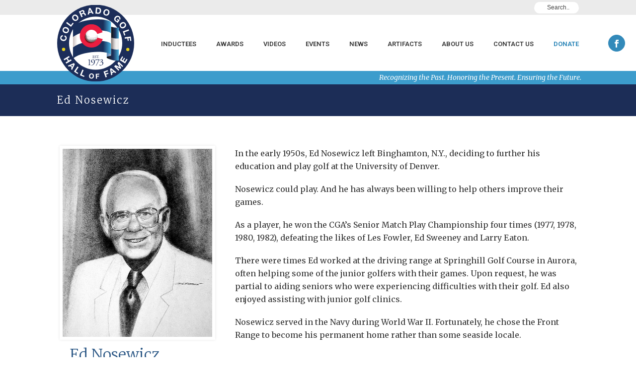

--- FILE ---
content_type: text/html; charset=UTF-8
request_url: https://www.coloradogolfhalloffame.org/person/ed-nosewicz/
body_size: 17458
content:
<!DOCTYPE html>
<html lang="en-US" >
<head>
		<meta charset="UTF-8" /><meta name="viewport" content="width=device-width, initial-scale=1.0, minimum-scale=1.0, maximum-scale=1.0, user-scalable=0" /><meta http-equiv="X-UA-Compatible" content="IE=edge,chrome=1" /><meta name="format-detection" content="telephone=no"><script type="text/javascript">var ajaxurl = "https://www.coloradogolfhalloffame.org/wp-admin/admin-ajax.php";</script><meta name='robots' content='index, follow, max-image-preview:large, max-snippet:-1, max-video-preview:-1' />
	<style>img:is([sizes="auto" i], [sizes^="auto," i]) { contain-intrinsic-size: 3000px 1500px }</style>
	
		<style id="critical-path-css" type="text/css">
			body,html{width:100%;height:100%;margin:0;padding:0}.page-preloader{top:0;left:0;z-index:999;position:fixed;height:100%;width:100%;text-align:center}.preloader-preview-area{-webkit-animation-delay:-.2s;animation-delay:-.2s;top:50%;-webkit-transform:translateY(100%);-ms-transform:translateY(100%);transform:translateY(100%);margin-top:10px;max-height:calc(50% - 20px);opacity:1;width:100%;text-align:center;position:absolute}.preloader-logo{max-width:90%;top:50%;-webkit-transform:translateY(-100%);-ms-transform:translateY(-100%);transform:translateY(-100%);margin:-10px auto 0 auto;max-height:calc(50% - 20px);opacity:1;position:relative}.ball-pulse>div{width:15px;height:15px;border-radius:100%;margin:2px;-webkit-animation-fill-mode:both;animation-fill-mode:both;display:inline-block;-webkit-animation:ball-pulse .75s infinite cubic-bezier(.2,.68,.18,1.08);animation:ball-pulse .75s infinite cubic-bezier(.2,.68,.18,1.08)}.ball-pulse>div:nth-child(1){-webkit-animation-delay:-.36s;animation-delay:-.36s}.ball-pulse>div:nth-child(2){-webkit-animation-delay:-.24s;animation-delay:-.24s}.ball-pulse>div:nth-child(3){-webkit-animation-delay:-.12s;animation-delay:-.12s}@-webkit-keyframes ball-pulse{0%{-webkit-transform:scale(1);transform:scale(1);opacity:1}45%{-webkit-transform:scale(.1);transform:scale(.1);opacity:.7}80%{-webkit-transform:scale(1);transform:scale(1);opacity:1}}@keyframes ball-pulse{0%{-webkit-transform:scale(1);transform:scale(1);opacity:1}45%{-webkit-transform:scale(.1);transform:scale(.1);opacity:.7}80%{-webkit-transform:scale(1);transform:scale(1);opacity:1}}.ball-clip-rotate-pulse{position:relative;-webkit-transform:translateY(-15px) translateX(-10px);-ms-transform:translateY(-15px) translateX(-10px);transform:translateY(-15px) translateX(-10px);display:inline-block}.ball-clip-rotate-pulse>div{-webkit-animation-fill-mode:both;animation-fill-mode:both;position:absolute;top:0;left:0;border-radius:100%}.ball-clip-rotate-pulse>div:first-child{height:36px;width:36px;top:7px;left:-7px;-webkit-animation:ball-clip-rotate-pulse-scale 1s 0s cubic-bezier(.09,.57,.49,.9) infinite;animation:ball-clip-rotate-pulse-scale 1s 0s cubic-bezier(.09,.57,.49,.9) infinite}.ball-clip-rotate-pulse>div:last-child{position:absolute;width:50px;height:50px;left:-16px;top:-2px;background:0 0;border:2px solid;-webkit-animation:ball-clip-rotate-pulse-rotate 1s 0s cubic-bezier(.09,.57,.49,.9) infinite;animation:ball-clip-rotate-pulse-rotate 1s 0s cubic-bezier(.09,.57,.49,.9) infinite;-webkit-animation-duration:1s;animation-duration:1s}@-webkit-keyframes ball-clip-rotate-pulse-rotate{0%{-webkit-transform:rotate(0) scale(1);transform:rotate(0) scale(1)}50%{-webkit-transform:rotate(180deg) scale(.6);transform:rotate(180deg) scale(.6)}100%{-webkit-transform:rotate(360deg) scale(1);transform:rotate(360deg) scale(1)}}@keyframes ball-clip-rotate-pulse-rotate{0%{-webkit-transform:rotate(0) scale(1);transform:rotate(0) scale(1)}50%{-webkit-transform:rotate(180deg) scale(.6);transform:rotate(180deg) scale(.6)}100%{-webkit-transform:rotate(360deg) scale(1);transform:rotate(360deg) scale(1)}}@-webkit-keyframes ball-clip-rotate-pulse-scale{30%{-webkit-transform:scale(.3);transform:scale(.3)}100%{-webkit-transform:scale(1);transform:scale(1)}}@keyframes ball-clip-rotate-pulse-scale{30%{-webkit-transform:scale(.3);transform:scale(.3)}100%{-webkit-transform:scale(1);transform:scale(1)}}@-webkit-keyframes square-spin{25%{-webkit-transform:perspective(100px) rotateX(180deg) rotateY(0);transform:perspective(100px) rotateX(180deg) rotateY(0)}50%{-webkit-transform:perspective(100px) rotateX(180deg) rotateY(180deg);transform:perspective(100px) rotateX(180deg) rotateY(180deg)}75%{-webkit-transform:perspective(100px) rotateX(0) rotateY(180deg);transform:perspective(100px) rotateX(0) rotateY(180deg)}100%{-webkit-transform:perspective(100px) rotateX(0) rotateY(0);transform:perspective(100px) rotateX(0) rotateY(0)}}@keyframes square-spin{25%{-webkit-transform:perspective(100px) rotateX(180deg) rotateY(0);transform:perspective(100px) rotateX(180deg) rotateY(0)}50%{-webkit-transform:perspective(100px) rotateX(180deg) rotateY(180deg);transform:perspective(100px) rotateX(180deg) rotateY(180deg)}75%{-webkit-transform:perspective(100px) rotateX(0) rotateY(180deg);transform:perspective(100px) rotateX(0) rotateY(180deg)}100%{-webkit-transform:perspective(100px) rotateX(0) rotateY(0);transform:perspective(100px) rotateX(0) rotateY(0)}}.square-spin{display:inline-block}.square-spin>div{-webkit-animation-fill-mode:both;animation-fill-mode:both;width:50px;height:50px;-webkit-animation:square-spin 3s 0s cubic-bezier(.09,.57,.49,.9) infinite;animation:square-spin 3s 0s cubic-bezier(.09,.57,.49,.9) infinite}.cube-transition{position:relative;-webkit-transform:translate(-25px,-25px);-ms-transform:translate(-25px,-25px);transform:translate(-25px,-25px);display:inline-block}.cube-transition>div{-webkit-animation-fill-mode:both;animation-fill-mode:both;width:15px;height:15px;position:absolute;top:-5px;left:-5px;-webkit-animation:cube-transition 1.6s 0s infinite ease-in-out;animation:cube-transition 1.6s 0s infinite ease-in-out}.cube-transition>div:last-child{-webkit-animation-delay:-.8s;animation-delay:-.8s}@-webkit-keyframes cube-transition{25%{-webkit-transform:translateX(50px) scale(.5) rotate(-90deg);transform:translateX(50px) scale(.5) rotate(-90deg)}50%{-webkit-transform:translate(50px,50px) rotate(-180deg);transform:translate(50px,50px) rotate(-180deg)}75%{-webkit-transform:translateY(50px) scale(.5) rotate(-270deg);transform:translateY(50px) scale(.5) rotate(-270deg)}100%{-webkit-transform:rotate(-360deg);transform:rotate(-360deg)}}@keyframes cube-transition{25%{-webkit-transform:translateX(50px) scale(.5) rotate(-90deg);transform:translateX(50px) scale(.5) rotate(-90deg)}50%{-webkit-transform:translate(50px,50px) rotate(-180deg);transform:translate(50px,50px) rotate(-180deg)}75%{-webkit-transform:translateY(50px) scale(.5) rotate(-270deg);transform:translateY(50px) scale(.5) rotate(-270deg)}100%{-webkit-transform:rotate(-360deg);transform:rotate(-360deg)}}.ball-scale>div{border-radius:100%;margin:2px;-webkit-animation-fill-mode:both;animation-fill-mode:both;display:inline-block;height:60px;width:60px;-webkit-animation:ball-scale 1s 0s ease-in-out infinite;animation:ball-scale 1s 0s ease-in-out infinite}@-webkit-keyframes ball-scale{0%{-webkit-transform:scale(0);transform:scale(0)}100%{-webkit-transform:scale(1);transform:scale(1);opacity:0}}@keyframes ball-scale{0%{-webkit-transform:scale(0);transform:scale(0)}100%{-webkit-transform:scale(1);transform:scale(1);opacity:0}}.line-scale>div{-webkit-animation-fill-mode:both;animation-fill-mode:both;display:inline-block;width:5px;height:50px;border-radius:2px;margin:2px}.line-scale>div:nth-child(1){-webkit-animation:line-scale 1s -.5s infinite cubic-bezier(.2,.68,.18,1.08);animation:line-scale 1s -.5s infinite cubic-bezier(.2,.68,.18,1.08)}.line-scale>div:nth-child(2){-webkit-animation:line-scale 1s -.4s infinite cubic-bezier(.2,.68,.18,1.08);animation:line-scale 1s -.4s infinite cubic-bezier(.2,.68,.18,1.08)}.line-scale>div:nth-child(3){-webkit-animation:line-scale 1s -.3s infinite cubic-bezier(.2,.68,.18,1.08);animation:line-scale 1s -.3s infinite cubic-bezier(.2,.68,.18,1.08)}.line-scale>div:nth-child(4){-webkit-animation:line-scale 1s -.2s infinite cubic-bezier(.2,.68,.18,1.08);animation:line-scale 1s -.2s infinite cubic-bezier(.2,.68,.18,1.08)}.line-scale>div:nth-child(5){-webkit-animation:line-scale 1s -.1s infinite cubic-bezier(.2,.68,.18,1.08);animation:line-scale 1s -.1s infinite cubic-bezier(.2,.68,.18,1.08)}@-webkit-keyframes line-scale{0%{-webkit-transform:scaley(1);transform:scaley(1)}50%{-webkit-transform:scaley(.4);transform:scaley(.4)}100%{-webkit-transform:scaley(1);transform:scaley(1)}}@keyframes line-scale{0%{-webkit-transform:scaley(1);transform:scaley(1)}50%{-webkit-transform:scaley(.4);transform:scaley(.4)}100%{-webkit-transform:scaley(1);transform:scaley(1)}}.ball-scale-multiple{position:relative;-webkit-transform:translateY(30px);-ms-transform:translateY(30px);transform:translateY(30px);display:inline-block}.ball-scale-multiple>div{border-radius:100%;-webkit-animation-fill-mode:both;animation-fill-mode:both;margin:2px;position:absolute;left:-30px;top:0;opacity:0;margin:0;width:50px;height:50px;-webkit-animation:ball-scale-multiple 1s 0s linear infinite;animation:ball-scale-multiple 1s 0s linear infinite}.ball-scale-multiple>div:nth-child(2){-webkit-animation-delay:-.2s;animation-delay:-.2s}.ball-scale-multiple>div:nth-child(3){-webkit-animation-delay:-.2s;animation-delay:-.2s}@-webkit-keyframes ball-scale-multiple{0%{-webkit-transform:scale(0);transform:scale(0);opacity:0}5%{opacity:1}100%{-webkit-transform:scale(1);transform:scale(1);opacity:0}}@keyframes ball-scale-multiple{0%{-webkit-transform:scale(0);transform:scale(0);opacity:0}5%{opacity:1}100%{-webkit-transform:scale(1);transform:scale(1);opacity:0}}.ball-pulse-sync{display:inline-block}.ball-pulse-sync>div{width:15px;height:15px;border-radius:100%;margin:2px;-webkit-animation-fill-mode:both;animation-fill-mode:both;display:inline-block}.ball-pulse-sync>div:nth-child(1){-webkit-animation:ball-pulse-sync .6s -.21s infinite ease-in-out;animation:ball-pulse-sync .6s -.21s infinite ease-in-out}.ball-pulse-sync>div:nth-child(2){-webkit-animation:ball-pulse-sync .6s -.14s infinite ease-in-out;animation:ball-pulse-sync .6s -.14s infinite ease-in-out}.ball-pulse-sync>div:nth-child(3){-webkit-animation:ball-pulse-sync .6s -70ms infinite ease-in-out;animation:ball-pulse-sync .6s -70ms infinite ease-in-out}@-webkit-keyframes ball-pulse-sync{33%{-webkit-transform:translateY(10px);transform:translateY(10px)}66%{-webkit-transform:translateY(-10px);transform:translateY(-10px)}100%{-webkit-transform:translateY(0);transform:translateY(0)}}@keyframes ball-pulse-sync{33%{-webkit-transform:translateY(10px);transform:translateY(10px)}66%{-webkit-transform:translateY(-10px);transform:translateY(-10px)}100%{-webkit-transform:translateY(0);transform:translateY(0)}}.transparent-circle{display:inline-block;border-top:.5em solid rgba(255,255,255,.2);border-right:.5em solid rgba(255,255,255,.2);border-bottom:.5em solid rgba(255,255,255,.2);border-left:.5em solid #fff;-webkit-transform:translateZ(0);transform:translateZ(0);-webkit-animation:transparent-circle 1.1s infinite linear;animation:transparent-circle 1.1s infinite linear;width:50px;height:50px;border-radius:50%}.transparent-circle:after{border-radius:50%;width:10em;height:10em}@-webkit-keyframes transparent-circle{0%{-webkit-transform:rotate(0);transform:rotate(0)}100%{-webkit-transform:rotate(360deg);transform:rotate(360deg)}}@keyframes transparent-circle{0%{-webkit-transform:rotate(0);transform:rotate(0)}100%{-webkit-transform:rotate(360deg);transform:rotate(360deg)}}.ball-spin-fade-loader{position:relative;top:-10px;left:-10px;display:inline-block}.ball-spin-fade-loader>div{width:15px;height:15px;border-radius:100%;margin:2px;-webkit-animation-fill-mode:both;animation-fill-mode:both;position:absolute;-webkit-animation:ball-spin-fade-loader 1s infinite linear;animation:ball-spin-fade-loader 1s infinite linear}.ball-spin-fade-loader>div:nth-child(1){top:25px;left:0;animation-delay:-.84s;-webkit-animation-delay:-.84s}.ball-spin-fade-loader>div:nth-child(2){top:17.05px;left:17.05px;animation-delay:-.72s;-webkit-animation-delay:-.72s}.ball-spin-fade-loader>div:nth-child(3){top:0;left:25px;animation-delay:-.6s;-webkit-animation-delay:-.6s}.ball-spin-fade-loader>div:nth-child(4){top:-17.05px;left:17.05px;animation-delay:-.48s;-webkit-animation-delay:-.48s}.ball-spin-fade-loader>div:nth-child(5){top:-25px;left:0;animation-delay:-.36s;-webkit-animation-delay:-.36s}.ball-spin-fade-loader>div:nth-child(6){top:-17.05px;left:-17.05px;animation-delay:-.24s;-webkit-animation-delay:-.24s}.ball-spin-fade-loader>div:nth-child(7){top:0;left:-25px;animation-delay:-.12s;-webkit-animation-delay:-.12s}.ball-spin-fade-loader>div:nth-child(8){top:17.05px;left:-17.05px;animation-delay:0s;-webkit-animation-delay:0s}@-webkit-keyframes ball-spin-fade-loader{50%{opacity:.3;-webkit-transform:scale(.4);transform:scale(.4)}100%{opacity:1;-webkit-transform:scale(1);transform:scale(1)}}@keyframes ball-spin-fade-loader{50%{opacity:.3;-webkit-transform:scale(.4);transform:scale(.4)}100%{opacity:1;-webkit-transform:scale(1);transform:scale(1)}}		</style>

		
	<!-- This site is optimized with the Yoast SEO plugin v26.4 - https://yoast.com/wordpress/plugins/seo/ -->
	<title>Ed Nosewicz - Colorado Golf Hall of Fame</title>
	<link rel="canonical" href="https://www.coloradogolfhalloffame.org/person/ed-nosewicz/" />
	<meta property="og:locale" content="en_US" />
	<meta property="og:type" content="article" />
	<meta property="og:title" content="Ed Nosewicz - Colorado Golf Hall of Fame" />
	<meta property="og:url" content="https://www.coloradogolfhalloffame.org/person/ed-nosewicz/" />
	<meta property="og:site_name" content="Colorado Golf Hall of Fame" />
	<meta property="article:modified_time" content="2021-02-11T17:05:26+00:00" />
	<meta property="og:image" content="https://www.coloradogolfhalloffame.org/wp-content/uploads/2021/02/ed-nosewicz.jpg" />
	<meta property="og:image:width" content="900" />
	<meta property="og:image:height" content="1131" />
	<meta property="og:image:type" content="image/jpeg" />
	<meta name="twitter:card" content="summary_large_image" />
	<script type="application/ld+json" class="yoast-schema-graph">{"@context":"https://schema.org","@graph":[{"@type":"WebPage","@id":"https://www.coloradogolfhalloffame.org/person/ed-nosewicz/","url":"https://www.coloradogolfhalloffame.org/person/ed-nosewicz/","name":"Ed Nosewicz - Colorado Golf Hall of Fame","isPartOf":{"@id":"https://www.coloradogolfhalloffame.org/#website"},"primaryImageOfPage":{"@id":"https://www.coloradogolfhalloffame.org/person/ed-nosewicz/#primaryimage"},"image":{"@id":"https://www.coloradogolfhalloffame.org/person/ed-nosewicz/#primaryimage"},"thumbnailUrl":"https://www.coloradogolfhalloffame.org/wp-content/uploads/2021/02/ed-nosewicz.jpg","datePublished":"2021-02-03T21:52:38+00:00","dateModified":"2021-02-11T17:05:26+00:00","breadcrumb":{"@id":"https://www.coloradogolfhalloffame.org/person/ed-nosewicz/#breadcrumb"},"inLanguage":"en-US","potentialAction":[{"@type":"ReadAction","target":["https://www.coloradogolfhalloffame.org/person/ed-nosewicz/"]}]},{"@type":"ImageObject","inLanguage":"en-US","@id":"https://www.coloradogolfhalloffame.org/person/ed-nosewicz/#primaryimage","url":"https://www.coloradogolfhalloffame.org/wp-content/uploads/2021/02/ed-nosewicz.jpg","contentUrl":"https://www.coloradogolfhalloffame.org/wp-content/uploads/2021/02/ed-nosewicz.jpg","width":900,"height":1131,"caption":"Ed Nosewicz"},{"@type":"BreadcrumbList","@id":"https://www.coloradogolfhalloffame.org/person/ed-nosewicz/#breadcrumb","itemListElement":[{"@type":"ListItem","position":1,"name":"Home","item":"https://www.coloradogolfhalloffame.org/"},{"@type":"ListItem","position":2,"name":"Ed Nosewicz"}]},{"@type":"WebSite","@id":"https://www.coloradogolfhalloffame.org/#website","url":"https://www.coloradogolfhalloffame.org/","name":"Colorado Golf Hall of Fame","description":"Recognizing the Past. Honoring the Present. Ensuring the Future.","potentialAction":[{"@type":"SearchAction","target":{"@type":"EntryPoint","urlTemplate":"https://www.coloradogolfhalloffame.org/?s={search_term_string}"},"query-input":{"@type":"PropertyValueSpecification","valueRequired":true,"valueName":"search_term_string"}}],"inLanguage":"en-US"}]}</script>
	<!-- / Yoast SEO plugin. -->


<link rel="alternate" type="application/rss+xml" title="Colorado Golf Hall of Fame &raquo; Feed" href="https://www.coloradogolfhalloffame.org/feed/" />
<link rel="alternate" type="application/rss+xml" title="Colorado Golf Hall of Fame &raquo; Comments Feed" href="https://www.coloradogolfhalloffame.org/comments/feed/" />

<link rel="shortcut icon" href="/wp-content/uploads/2021/01/colorado-golf-hall-of-fame.svg"  />
<script type="text/javascript">window.abb = {};php = {};window.PHP = {};PHP.ajax = "https://www.coloradogolfhalloffame.org/wp-admin/admin-ajax.php";PHP.wp_p_id = "808";var mk_header_parallax, mk_banner_parallax, mk_page_parallax, mk_footer_parallax, mk_body_parallax;var mk_images_dir = "https://www.coloradogolfhalloffame.org/wp-content/themes/jupiter/assets/images",mk_theme_js_path = "https://www.coloradogolfhalloffame.org/wp-content/themes/jupiter/assets/js",mk_theme_dir = "https://www.coloradogolfhalloffame.org/wp-content/themes/jupiter",mk_captcha_placeholder = "Enter Captcha",mk_captcha_invalid_txt = "Invalid. Try again.",mk_captcha_correct_txt = "Captcha correct.",mk_responsive_nav_width = 960,mk_vertical_header_back = "Back",mk_vertical_header_anim = "1",mk_check_rtl = true,mk_grid_width = 1090,mk_ajax_search_option = "toolbar",mk_preloader_bg_color = "#fff",mk_accent_color = "#2c5886",mk_go_to_top =  "false",mk_smooth_scroll =  "true",mk_show_background_video =  "true",mk_preloader_bar_color = "#2c5886",mk_preloader_logo = "";var mk_header_parallax = false,mk_banner_parallax = false,mk_footer_parallax = false,mk_body_parallax = false,mk_no_more_posts = "No More Posts",mk_typekit_id   = "",mk_google_fonts = ["Merriweather:100italic,200italic,300italic,400italic,500italic,600italic,700italic,800italic,900italic,100,200,300,400,500,600,700,800,900","Roboto:100italic,200italic,300italic,400italic,500italic,600italic,700italic,800italic,900italic,100,200,300,400,500,600,700,800,900"],mk_global_lazyload = true;</script><link rel='stylesheet' id='wp-block-library-css' href='https://www.coloradogolfhalloffame.org/wp-includes/css/dist/block-library/style.min.css?ver=f5ea6d7dc2d71050aa1a4ca4037b53f5' type='text/css' media='all' />
<style id='wp-block-library-theme-inline-css' type='text/css'>
.wp-block-audio :where(figcaption){color:#555;font-size:13px;text-align:center}.is-dark-theme .wp-block-audio :where(figcaption){color:#ffffffa6}.wp-block-audio{margin:0 0 1em}.wp-block-code{border:1px solid #ccc;border-radius:4px;font-family:Menlo,Consolas,monaco,monospace;padding:.8em 1em}.wp-block-embed :where(figcaption){color:#555;font-size:13px;text-align:center}.is-dark-theme .wp-block-embed :where(figcaption){color:#ffffffa6}.wp-block-embed{margin:0 0 1em}.blocks-gallery-caption{color:#555;font-size:13px;text-align:center}.is-dark-theme .blocks-gallery-caption{color:#ffffffa6}:root :where(.wp-block-image figcaption){color:#555;font-size:13px;text-align:center}.is-dark-theme :root :where(.wp-block-image figcaption){color:#ffffffa6}.wp-block-image{margin:0 0 1em}.wp-block-pullquote{border-bottom:4px solid;border-top:4px solid;color:currentColor;margin-bottom:1.75em}.wp-block-pullquote cite,.wp-block-pullquote footer,.wp-block-pullquote__citation{color:currentColor;font-size:.8125em;font-style:normal;text-transform:uppercase}.wp-block-quote{border-left:.25em solid;margin:0 0 1.75em;padding-left:1em}.wp-block-quote cite,.wp-block-quote footer{color:currentColor;font-size:.8125em;font-style:normal;position:relative}.wp-block-quote:where(.has-text-align-right){border-left:none;border-right:.25em solid;padding-left:0;padding-right:1em}.wp-block-quote:where(.has-text-align-center){border:none;padding-left:0}.wp-block-quote.is-large,.wp-block-quote.is-style-large,.wp-block-quote:where(.is-style-plain){border:none}.wp-block-search .wp-block-search__label{font-weight:700}.wp-block-search__button{border:1px solid #ccc;padding:.375em .625em}:where(.wp-block-group.has-background){padding:1.25em 2.375em}.wp-block-separator.has-css-opacity{opacity:.4}.wp-block-separator{border:none;border-bottom:2px solid;margin-left:auto;margin-right:auto}.wp-block-separator.has-alpha-channel-opacity{opacity:1}.wp-block-separator:not(.is-style-wide):not(.is-style-dots){width:100px}.wp-block-separator.has-background:not(.is-style-dots){border-bottom:none;height:1px}.wp-block-separator.has-background:not(.is-style-wide):not(.is-style-dots){height:2px}.wp-block-table{margin:0 0 1em}.wp-block-table td,.wp-block-table th{word-break:normal}.wp-block-table :where(figcaption){color:#555;font-size:13px;text-align:center}.is-dark-theme .wp-block-table :where(figcaption){color:#ffffffa6}.wp-block-video :where(figcaption){color:#555;font-size:13px;text-align:center}.is-dark-theme .wp-block-video :where(figcaption){color:#ffffffa6}.wp-block-video{margin:0 0 1em}:root :where(.wp-block-template-part.has-background){margin-bottom:0;margin-top:0;padding:1.25em 2.375em}
</style>
<style id='classic-theme-styles-inline-css' type='text/css'>
/*! This file is auto-generated */
.wp-block-button__link{color:#fff;background-color:#32373c;border-radius:9999px;box-shadow:none;text-decoration:none;padding:calc(.667em + 2px) calc(1.333em + 2px);font-size:1.125em}.wp-block-file__button{background:#32373c;color:#fff;text-decoration:none}
</style>
<style id='global-styles-inline-css' type='text/css'>
:root{--wp--preset--aspect-ratio--square: 1;--wp--preset--aspect-ratio--4-3: 4/3;--wp--preset--aspect-ratio--3-4: 3/4;--wp--preset--aspect-ratio--3-2: 3/2;--wp--preset--aspect-ratio--2-3: 2/3;--wp--preset--aspect-ratio--16-9: 16/9;--wp--preset--aspect-ratio--9-16: 9/16;--wp--preset--color--black: #000000;--wp--preset--color--cyan-bluish-gray: #abb8c3;--wp--preset--color--white: #ffffff;--wp--preset--color--pale-pink: #f78da7;--wp--preset--color--vivid-red: #cf2e2e;--wp--preset--color--luminous-vivid-orange: #ff6900;--wp--preset--color--luminous-vivid-amber: #fcb900;--wp--preset--color--light-green-cyan: #7bdcb5;--wp--preset--color--vivid-green-cyan: #00d084;--wp--preset--color--pale-cyan-blue: #8ed1fc;--wp--preset--color--vivid-cyan-blue: #0693e3;--wp--preset--color--vivid-purple: #9b51e0;--wp--preset--gradient--vivid-cyan-blue-to-vivid-purple: linear-gradient(135deg,rgba(6,147,227,1) 0%,rgb(155,81,224) 100%);--wp--preset--gradient--light-green-cyan-to-vivid-green-cyan: linear-gradient(135deg,rgb(122,220,180) 0%,rgb(0,208,130) 100%);--wp--preset--gradient--luminous-vivid-amber-to-luminous-vivid-orange: linear-gradient(135deg,rgba(252,185,0,1) 0%,rgba(255,105,0,1) 100%);--wp--preset--gradient--luminous-vivid-orange-to-vivid-red: linear-gradient(135deg,rgba(255,105,0,1) 0%,rgb(207,46,46) 100%);--wp--preset--gradient--very-light-gray-to-cyan-bluish-gray: linear-gradient(135deg,rgb(238,238,238) 0%,rgb(169,184,195) 100%);--wp--preset--gradient--cool-to-warm-spectrum: linear-gradient(135deg,rgb(74,234,220) 0%,rgb(151,120,209) 20%,rgb(207,42,186) 40%,rgb(238,44,130) 60%,rgb(251,105,98) 80%,rgb(254,248,76) 100%);--wp--preset--gradient--blush-light-purple: linear-gradient(135deg,rgb(255,206,236) 0%,rgb(152,150,240) 100%);--wp--preset--gradient--blush-bordeaux: linear-gradient(135deg,rgb(254,205,165) 0%,rgb(254,45,45) 50%,rgb(107,0,62) 100%);--wp--preset--gradient--luminous-dusk: linear-gradient(135deg,rgb(255,203,112) 0%,rgb(199,81,192) 50%,rgb(65,88,208) 100%);--wp--preset--gradient--pale-ocean: linear-gradient(135deg,rgb(255,245,203) 0%,rgb(182,227,212) 50%,rgb(51,167,181) 100%);--wp--preset--gradient--electric-grass: linear-gradient(135deg,rgb(202,248,128) 0%,rgb(113,206,126) 100%);--wp--preset--gradient--midnight: linear-gradient(135deg,rgb(2,3,129) 0%,rgb(40,116,252) 100%);--wp--preset--font-size--small: 13px;--wp--preset--font-size--medium: 20px;--wp--preset--font-size--large: 36px;--wp--preset--font-size--x-large: 42px;--wp--preset--spacing--20: 0.44rem;--wp--preset--spacing--30: 0.67rem;--wp--preset--spacing--40: 1rem;--wp--preset--spacing--50: 1.5rem;--wp--preset--spacing--60: 2.25rem;--wp--preset--spacing--70: 3.38rem;--wp--preset--spacing--80: 5.06rem;--wp--preset--shadow--natural: 6px 6px 9px rgba(0, 0, 0, 0.2);--wp--preset--shadow--deep: 12px 12px 50px rgba(0, 0, 0, 0.4);--wp--preset--shadow--sharp: 6px 6px 0px rgba(0, 0, 0, 0.2);--wp--preset--shadow--outlined: 6px 6px 0px -3px rgba(255, 255, 255, 1), 6px 6px rgba(0, 0, 0, 1);--wp--preset--shadow--crisp: 6px 6px 0px rgba(0, 0, 0, 1);}:where(.is-layout-flex){gap: 0.5em;}:where(.is-layout-grid){gap: 0.5em;}body .is-layout-flex{display: flex;}.is-layout-flex{flex-wrap: wrap;align-items: center;}.is-layout-flex > :is(*, div){margin: 0;}body .is-layout-grid{display: grid;}.is-layout-grid > :is(*, div){margin: 0;}:where(.wp-block-columns.is-layout-flex){gap: 2em;}:where(.wp-block-columns.is-layout-grid){gap: 2em;}:where(.wp-block-post-template.is-layout-flex){gap: 1.25em;}:where(.wp-block-post-template.is-layout-grid){gap: 1.25em;}.has-black-color{color: var(--wp--preset--color--black) !important;}.has-cyan-bluish-gray-color{color: var(--wp--preset--color--cyan-bluish-gray) !important;}.has-white-color{color: var(--wp--preset--color--white) !important;}.has-pale-pink-color{color: var(--wp--preset--color--pale-pink) !important;}.has-vivid-red-color{color: var(--wp--preset--color--vivid-red) !important;}.has-luminous-vivid-orange-color{color: var(--wp--preset--color--luminous-vivid-orange) !important;}.has-luminous-vivid-amber-color{color: var(--wp--preset--color--luminous-vivid-amber) !important;}.has-light-green-cyan-color{color: var(--wp--preset--color--light-green-cyan) !important;}.has-vivid-green-cyan-color{color: var(--wp--preset--color--vivid-green-cyan) !important;}.has-pale-cyan-blue-color{color: var(--wp--preset--color--pale-cyan-blue) !important;}.has-vivid-cyan-blue-color{color: var(--wp--preset--color--vivid-cyan-blue) !important;}.has-vivid-purple-color{color: var(--wp--preset--color--vivid-purple) !important;}.has-black-background-color{background-color: var(--wp--preset--color--black) !important;}.has-cyan-bluish-gray-background-color{background-color: var(--wp--preset--color--cyan-bluish-gray) !important;}.has-white-background-color{background-color: var(--wp--preset--color--white) !important;}.has-pale-pink-background-color{background-color: var(--wp--preset--color--pale-pink) !important;}.has-vivid-red-background-color{background-color: var(--wp--preset--color--vivid-red) !important;}.has-luminous-vivid-orange-background-color{background-color: var(--wp--preset--color--luminous-vivid-orange) !important;}.has-luminous-vivid-amber-background-color{background-color: var(--wp--preset--color--luminous-vivid-amber) !important;}.has-light-green-cyan-background-color{background-color: var(--wp--preset--color--light-green-cyan) !important;}.has-vivid-green-cyan-background-color{background-color: var(--wp--preset--color--vivid-green-cyan) !important;}.has-pale-cyan-blue-background-color{background-color: var(--wp--preset--color--pale-cyan-blue) !important;}.has-vivid-cyan-blue-background-color{background-color: var(--wp--preset--color--vivid-cyan-blue) !important;}.has-vivid-purple-background-color{background-color: var(--wp--preset--color--vivid-purple) !important;}.has-black-border-color{border-color: var(--wp--preset--color--black) !important;}.has-cyan-bluish-gray-border-color{border-color: var(--wp--preset--color--cyan-bluish-gray) !important;}.has-white-border-color{border-color: var(--wp--preset--color--white) !important;}.has-pale-pink-border-color{border-color: var(--wp--preset--color--pale-pink) !important;}.has-vivid-red-border-color{border-color: var(--wp--preset--color--vivid-red) !important;}.has-luminous-vivid-orange-border-color{border-color: var(--wp--preset--color--luminous-vivid-orange) !important;}.has-luminous-vivid-amber-border-color{border-color: var(--wp--preset--color--luminous-vivid-amber) !important;}.has-light-green-cyan-border-color{border-color: var(--wp--preset--color--light-green-cyan) !important;}.has-vivid-green-cyan-border-color{border-color: var(--wp--preset--color--vivid-green-cyan) !important;}.has-pale-cyan-blue-border-color{border-color: var(--wp--preset--color--pale-cyan-blue) !important;}.has-vivid-cyan-blue-border-color{border-color: var(--wp--preset--color--vivid-cyan-blue) !important;}.has-vivid-purple-border-color{border-color: var(--wp--preset--color--vivid-purple) !important;}.has-vivid-cyan-blue-to-vivid-purple-gradient-background{background: var(--wp--preset--gradient--vivid-cyan-blue-to-vivid-purple) !important;}.has-light-green-cyan-to-vivid-green-cyan-gradient-background{background: var(--wp--preset--gradient--light-green-cyan-to-vivid-green-cyan) !important;}.has-luminous-vivid-amber-to-luminous-vivid-orange-gradient-background{background: var(--wp--preset--gradient--luminous-vivid-amber-to-luminous-vivid-orange) !important;}.has-luminous-vivid-orange-to-vivid-red-gradient-background{background: var(--wp--preset--gradient--luminous-vivid-orange-to-vivid-red) !important;}.has-very-light-gray-to-cyan-bluish-gray-gradient-background{background: var(--wp--preset--gradient--very-light-gray-to-cyan-bluish-gray) !important;}.has-cool-to-warm-spectrum-gradient-background{background: var(--wp--preset--gradient--cool-to-warm-spectrum) !important;}.has-blush-light-purple-gradient-background{background: var(--wp--preset--gradient--blush-light-purple) !important;}.has-blush-bordeaux-gradient-background{background: var(--wp--preset--gradient--blush-bordeaux) !important;}.has-luminous-dusk-gradient-background{background: var(--wp--preset--gradient--luminous-dusk) !important;}.has-pale-ocean-gradient-background{background: var(--wp--preset--gradient--pale-ocean) !important;}.has-electric-grass-gradient-background{background: var(--wp--preset--gradient--electric-grass) !important;}.has-midnight-gradient-background{background: var(--wp--preset--gradient--midnight) !important;}.has-small-font-size{font-size: var(--wp--preset--font-size--small) !important;}.has-medium-font-size{font-size: var(--wp--preset--font-size--medium) !important;}.has-large-font-size{font-size: var(--wp--preset--font-size--large) !important;}.has-x-large-font-size{font-size: var(--wp--preset--font-size--x-large) !important;}
:where(.wp-block-post-template.is-layout-flex){gap: 1.25em;}:where(.wp-block-post-template.is-layout-grid){gap: 1.25em;}
:where(.wp-block-columns.is-layout-flex){gap: 2em;}:where(.wp-block-columns.is-layout-grid){gap: 2em;}
:root :where(.wp-block-pullquote){font-size: 1.5em;line-height: 1.6;}
</style>
<link rel='stylesheet' id='rs-plugin-settings-css' href='https://www.coloradogolfhalloffame.org/wp-content/plugins/revslider/public/assets/css/rs6.css?ver=6.3.6' type='text/css' media='all' />
<style id='rs-plugin-settings-inline-css' type='text/css'>
#rs-demo-id {}
</style>
<link rel='stylesheet' id='theme-styles-css' href='https://www.coloradogolfhalloffame.org/wp-content/themes/jupiter/assets/stylesheet/min/full-styles.6.12.1.css?ver=1716999170' type='text/css' media='all' />
<style id='theme-styles-inline-css' type='text/css'>

			#wpadminbar {
				-webkit-backface-visibility: hidden;
				backface-visibility: hidden;
				-webkit-perspective: 1000;
				-ms-perspective: 1000;
				perspective: 1000;
				-webkit-transform: translateZ(0px);
				-ms-transform: translateZ(0px);
				transform: translateZ(0px);
			}
			@media screen and (max-width: 600px) {
				#wpadminbar {
					position: fixed !important;
				}
			}
		
body { background-color:#fff; } .hb-custom-header #mk-page-introduce, .mk-header { background-color:#1c2d57;background-size:cover;-webkit-background-size:cover;-moz-background-size:cover; } .hb-custom-header > div, .mk-header-bg { background-color:#fff; } .mk-classic-nav-bg { background-color:#fff; } .master-holder-bg { background-color:#fff; } #mk-footer { background-color:#ebebeb; } #mk-boxed-layout { -webkit-box-shadow:0 0 px rgba(0, 0, 0, ); -moz-box-shadow:0 0 px rgba(0, 0, 0, ); box-shadow:0 0 px rgba(0, 0, 0, ); } .mk-news-tab .mk-tabs-tabs .is-active a, .mk-fancy-title.pattern-style span, .mk-fancy-title.pattern-style.color-gradient span:after, .page-bg-color { background-color:#fff; } .page-title { font-size:20px; color:#ffffff; text-transform:none; font-weight:200; letter-spacing:2px; } .page-subtitle { font-size:14px; line-height:100%; color:#a3a3a3; font-size:14px; text-transform:none; } .mk-header { border-bottom:1px solid rgba(237,237,237,0); } .header-style-1 .mk-header-padding-wrapper, .header-style-2 .mk-header-padding-wrapper, .header-style-3 .mk-header-padding-wrapper { padding-top:149px; } .mk-process-steps[max-width~="950px"] ul::before { display:none !important; } .mk-process-steps[max-width~="950px"] li { margin-bottom:30px !important; width:100% !important; text-align:center; } .mk-event-countdown-ul[max-width~="750px"] li { width:90%; display:block; margin:0 auto 15px; } body { font-family:Merriweather } .main-navigation-ul, .mk-vm-menuwrapper, .mk-button { font-family:Roboto } @font-face { font-family:'star'; src:url('https://www.coloradogolfhalloffame.org/wp-content/themes/jupiter/assets/stylesheet/fonts/star/font.eot'); src:url('https://www.coloradogolfhalloffame.org/wp-content/themes/jupiter/assets/stylesheet/fonts/star/font.eot?#iefix') format('embedded-opentype'), url('https://www.coloradogolfhalloffame.org/wp-content/themes/jupiter/assets/stylesheet/fonts/star/font.woff') format('woff'), url('https://www.coloradogolfhalloffame.org/wp-content/themes/jupiter/assets/stylesheet/fonts/star/font.ttf') format('truetype'), url('https://www.coloradogolfhalloffame.org/wp-content/themes/jupiter/assets/stylesheet/fonts/star/font.svg#star') format('svg'); font-weight:normal; font-style:normal; } @font-face { font-family:'WooCommerce'; src:url('https://www.coloradogolfhalloffame.org/wp-content/themes/jupiter/assets/stylesheet/fonts/woocommerce/font.eot'); src:url('https://www.coloradogolfhalloffame.org/wp-content/themes/jupiter/assets/stylesheet/fonts/woocommerce/font.eot?#iefix') format('embedded-opentype'), url('https://www.coloradogolfhalloffame.org/wp-content/themes/jupiter/assets/stylesheet/fonts/woocommerce/font.woff') format('woff'), url('https://www.coloradogolfhalloffame.org/wp-content/themes/jupiter/assets/stylesheet/fonts/woocommerce/font.ttf') format('truetype'), url('https://www.coloradogolfhalloffame.org/wp-content/themes/jupiter/assets/stylesheet/fonts/woocommerce/font.svg#WooCommerce') format('svg'); font-weight:normal; font-style:normal; }@media (min-width:2560px) { .mk-grid { max-width:90% !important; } .vc-gitem-zone-height-mode-auto.vc-gitem-zone-height-mode-auto-9-16:before { padding-top:340px !important; } body { } .main-navigation-ul > li.menu-item > a.menu-item-link { font-size:18px !important; } } .mk-nav-responsive-link { margin-top:28px; } .mk-responsive-wrap nav { padding-top:30px; } .mk-toolbar-resposnive-icon { display:none; } .wp-caption-text { text-align:left; font-size:14px; padding-top:5px !important; } sup { font-size:.6em } .single-post .featured-image, .page-id-204 .featured-image, .single-post .mk-text-block img { xbox-shadow:6px 6px 20px 0px rgba(0, 0, 0, 0.5) !important; margin:10px; border:6px solid white; border-radius:0; -webkit-box-shadow:0 0 5px rgba(0,0,0,.1); box-shadow:0 0 5px rgba(0,0,0,.1); } .mk-image-overlay { display:none; } .lightbox-enabled .mk-caption-desc { font-style:normal !important; font-size:14px !important; line-height:1.66em !important; } .page-id-204 .mk-blog-meta { margin-top:20px; } .featured-image img { transform:none !important; } .smaller { xfont-size:.8em; } .smaller span.name { xdisplay:inline-block; xwidth:75%; } .smaller span.year { float:right; } .mk-blog-single .blog-single-title, .mk-blog-hero .content-holder .the-title { font-weight:normal !important; } .mk-blog-single .mk-blog-author, .image-hover-overlay, .post-type-badge, .search-loop-meta { display:none !important; } .search-result-item { margin-top:0px; } .rs-layer a {color:white;} .vc_grid-filter > .ams_grid-filter-item { cursor:pointer; display:inline-block; background:0 0; padding:4px 10px; -webkit-transition:background-color .1s linear; -o-transition:background-color .1s linear; transition:background-color .1s linear } x.filters a.button, li.vc_grid-filter-item, li.ams_grid-filter-item{ border:1px solid #338aba !important; background:white !important; color:#338aba !important; font-family:Roboto !important; font-size:12px !important; padding:3px 7px 2px !important; margin-top:3px !important; border-radius:0px !important; font-weight:bold; text-transform:uppercase; letter-spacing:1px; } x.filters a.button:hover, li.vc_grid-filter-item:hover, li.ams_grid-filter-item:hover, li.vc_grid-filter-item:hover span, li.ams_grid-filter-item:hover span { background:#338aba !important; color:white !important; } li.vc_grid-filter-item span, li.ams_grid-filter-item span { padding:0 !important; } li.vc_active.vc_grid-filter-item, li.vc_active.ams_grid-filter-item { background:#338aba !important; } li.vc_active.vc_grid-filter-item span, li.vc_active.ams_grid-filter-item span { color:white !important; } .display_hidden, .mk-post-nav { display:none; } .vc_gitem-zone { overflow:initial !important; } .owl-carousel .owl-stage-outer { padding-left:5px; } .white p, .white h1, .white h2, .white h3, .white h4 { color:white !important; } .blue, .blue p, .blue h4 { color:#338aba !important; } .red { color:#e91f44 !important; } .events h2, .events p { margin-bottom:0; } .mk-button--dimension-flat.text-color-dark { color:#2c5886 !important; border:2px solid white; } .double_height .mk-button { padding-top:23px !important; padding-bottom:23px !important; } .bg-right { background-image:url(/wp-content/uploads/2021/01/colorado-golf-hall-of-fame-museum.jpg?id=91) !important; background-position:right !important; background-size:auto 100% !important; background-repeat:no-repeat !important; } @media (max-width:768px) { .bg-right { background-image:none !important; } .vc_col-sm-1\/5 { height:250px; } .tagline .mk-text-block p { font-size:12px !important; padding-top:5px; padding-bottom:5px; } } @media (max-width:767px) { .vc_col-sm-1\/5 { height:330px; } } .page-title { margin:26px 20px 4px !important; } .mk-blog-thumbnail-item .item-wrapper { padding-top:0 !important; } .mk-blog-thumbnail-item .item-wrapper h3 { margin-top:0 !important; } .read_more p { font-family:Roboto; font-size:14px; color:#2c5886; margin:0; } .mk-button { text-transform:uppercase; } .mk-header-toolbar .mk-header-searchform, .mk-header-toolbar { height:30px; } .mk-header-searchform span .text-input { background:white !important; opacity:1 !important; padding:3px 15px 3px 26px !important; margin-top:-7px !important; } input::placeholder { color:#464646 !important; } .mk-main-navigation { margin-right:0; } @media (max-width:1085px) { .mk-main-navigation { margin-right:0%; } } header .mk-header-inner { z-index:9999 !important; } .header-logo img { top:50% !important; } .fit-logo-img a img { width:155px; height:155px; max-height:155px } @media (max-width:780px) { .fit-logo-img a img { width:120px; height:120px; max-height:120px; top:61% !important; } } .a-sticky .header-logo img { top:60% !important; } .a-sticky .fit-logo-img a img { width:110px; height:110px; max-height:110px; left:50px; } nav ul li.button a.menu-item-link { font-weight:bold !important; color:#338aba !important; } .tagline { background-color:#3c9ccc !important; } .tagline, .tagline .mk-text-block { margin-top:0px !important; margin-bottom:0px !important; padding-top:1px !important; padding-bottom:1px !important; } .tagline .mk-text-block p { font-size:14px; color:#fff; margin:0; font-style:italic; } .a-sticky .tagline .mk-text-block p { font-size:12px; } .promos .mk-list-styles { background:#ebebeb; padding:15px 20px; } .promos li { font-family:Roboto; font-size:14px; font-weight:bold; border-bottom:1px solid #fff; margin:0 0 0 0 !important; padding:6px 0 6px 0 !important; } .promos li:last-child { border-bottom:0px; } @media (max-width:768px) { x.vc-gitem-zone-height-mode-auto.vc-gitem-zone-height-mode-auto-9-16:before { padding-top:100% !important; } } .gform_wrapper .top_label li.gfield.gf_left_half .ginput_container:not(.gfield_time_hour):not(.gfield_time_minute):not(.gfield_time_ampm):not(.ginput_container_date):not(.ginput_quantity):not(.datepicker):not(.gfield_signature_container), .gform_wrapper .top_label li.gfield.gf_right_half .ginput_container:not(.gfield_time_hour):not(.gfield_time_minute):not(.gfield_time_ampm):not(.ginput_container_date):not(.ginput_quantity):not(.datepicker):not(.gfield_signature_container) { margin:0 !important; } .gform_wrapper li.hidden_label input { margin-top:0 !important; padding:18px !important; } x.gform_confirmation_message, x.gfield_consent_label { color:white !important; } .gfield_consent_label { padding-left:10px !important; } .gform_wrapper .field_sublabel_hidden_label .ginput_complex.ginput_container input[type=text], .gform_wrapper .field_sublabel_hidden_label .ginput_complex.ginput_container select { margin-bottom:4px !important; } .gform_wrapper ::placeholder, .gform_wrapper input::placeholder, .gform_wrapper input, .gform_wrapper textarea { color:black !important; font-family:Roboto !important; } .gform_wrapper input, .gform_wrapper textarea { color:#333333 !important; padding:18px !important; } .gform_wrapper input.gform_button { color:#2c5886 !important; font-size:14px; text-transform:uppercase; background:white !important; border:2px solid #2c5886 !important; } .gform_wrapper input.gform_button:hover { color:white !important; background:#2c5886 !important; } .video-container { position:relative; padding-bottom:56.25%; padding-top:30px; height:0; overflow:hidden; } .video-container iframe, .video-container object, .video-container embed { position:absolute; top:0; left:0; width:100%; height:100%; } .entry-content img, .entry-content iframe, .entry-content object, .entry-content embed { max-width:100%; } @keyframes load777 { 0%, 80%, 100% { box-shadow:0 2.5em 0 -1.3em #599bc8 } 40% { box-shadow:0 2.5em 0 0 #599bc8; } } .vc_grid-loading, .vc_grid-loading:before, .vc_grid-loading:after { width:18px !important; height:18px !important; border-radius:50% !important; animation-name:load777 !important; animation-duration:1.8s !important; animation-iteration-count:infinite !important; animation-timing-function:ease-in-out !important; }
</style>
<link rel='stylesheet' id='mkhb-render-css' href='https://www.coloradogolfhalloffame.org/wp-content/themes/jupiter/header-builder/includes/assets/css/mkhb-render.css?ver=6.12.1' type='text/css' media='all' />
<link rel='stylesheet' id='mkhb-row-css' href='https://www.coloradogolfhalloffame.org/wp-content/themes/jupiter/header-builder/includes/assets/css/mkhb-row.css?ver=6.12.1' type='text/css' media='all' />
<link rel='stylesheet' id='mkhb-column-css' href='https://www.coloradogolfhalloffame.org/wp-content/themes/jupiter/header-builder/includes/assets/css/mkhb-column.css?ver=6.12.1' type='text/css' media='all' />
<link rel='stylesheet' id='theme-options-css' href='https://www.coloradogolfhalloffame.org/wp-content/uploads/mk_assets/theme-options-production-1763489096.css?ver=1763489083' type='text/css' media='all' />
<link rel='stylesheet' id='jupiter-donut-shortcodes-css' href='https://www.coloradogolfhalloffame.org/wp-content/plugins/jupiter-donut/assets/css/shortcodes-styles.min.css?ver=1.6.3' type='text/css' media='all' />
<link rel='stylesheet' id='mk-style-css' href='https://www.coloradogolfhalloffame.org/wp-content/themes/CGHoF/style.css?ver=f5ea6d7dc2d71050aa1a4ca4037b53f5' type='text/css' media='all' />
<script type="text/javascript" data-noptimize='' data-no-minify='' src="https://www.coloradogolfhalloffame.org/wp-content/themes/jupiter/assets/js/plugins/wp-enqueue/min/webfontloader.js?ver=f5ea6d7dc2d71050aa1a4ca4037b53f5" id="mk-webfontloader-js"></script>
<script type="text/javascript" id="mk-webfontloader-js-after">
/* <![CDATA[ */
WebFontConfig = {
	timeout: 2000
}

if ( mk_typekit_id.length > 0 ) {
	WebFontConfig.typekit = {
		id: mk_typekit_id
	}
}

if ( mk_google_fonts.length > 0 ) {
	WebFontConfig.google = {
		families:  mk_google_fonts
	}
}

if ( (mk_google_fonts.length > 0 || mk_typekit_id.length > 0) && navigator.userAgent.indexOf("Speed Insights") == -1) {
	WebFont.load( WebFontConfig );
}
		
/* ]]> */
</script>
<script type="text/javascript" src="https://www.coloradogolfhalloffame.org/wp-includes/js/jquery/jquery.min.js?ver=3.7.1" id="jquery-core-js"></script>
<script type="text/javascript" src="https://www.coloradogolfhalloffame.org/wp-includes/js/jquery/jquery-migrate.min.js?ver=3.4.1" id="jquery-migrate-js"></script>
<script type="text/javascript" src="https://www.coloradogolfhalloffame.org/wp-content/plugins/revslider/public/assets/js/rbtools.min.js?ver=6.3.6" id="tp-tools-js"></script>
<script type="text/javascript" src="https://www.coloradogolfhalloffame.org/wp-content/plugins/revslider/public/assets/js/rs6.min.js?ver=6.3.6" id="revmin-js"></script>
<script type="text/javascript" src="https://www.coloradogolfhalloffame.org/wp-content/plugins/google-analyticator/external-tracking.min.js?ver=6.5.7" id="ga-external-tracking-js"></script>
<script></script><link rel="https://api.w.org/" href="https://www.coloradogolfhalloffame.org/wp-json/" /><link rel="alternate" title="JSON" type="application/json" href="https://www.coloradogolfhalloffame.org/wp-json/wp/v2/person/808" /><link rel="EditURI" type="application/rsd+xml" title="RSD" href="https://www.coloradogolfhalloffame.org/xmlrpc.php?rsd" />
<link rel='shortlink' href='https://www.coloradogolfhalloffame.org/?p=808' />
<link rel="alternate" title="oEmbed (JSON)" type="application/json+oembed" href="https://www.coloradogolfhalloffame.org/wp-json/oembed/1.0/embed?url=https%3A%2F%2Fwww.coloradogolfhalloffame.org%2Fperson%2Fed-nosewicz%2F" />
<link rel="alternate" title="oEmbed (XML)" type="text/xml+oembed" href="https://www.coloradogolfhalloffame.org/wp-json/oembed/1.0/embed?url=https%3A%2F%2Fwww.coloradogolfhalloffame.org%2Fperson%2Fed-nosewicz%2F&#038;format=xml" />
<meta itemprop="author" content="CGHoF" /><meta itemprop="datePublished" content="February 3, 2021" /><meta itemprop="dateModified" content="February 11, 2021" /><meta itemprop="publisher" content="Colorado Golf Hall of Fame" /><script> var isTest = false; </script><meta name="generator" content="Powered by WPBakery Page Builder - drag and drop page builder for WordPress."/>
<meta name="generator" content="Powered by Slider Revolution 6.3.6 - responsive, Mobile-Friendly Slider Plugin for WordPress with comfortable drag and drop interface." />
<!-- Google Analytics Tracking by Google Analyticator 6.5.7 -->
<script type="text/javascript">
    var analyticsFileTypes = [];
    var analyticsSnippet = 'disabled';
    var analyticsEventTracking = 'enabled';
</script>
<script type="text/javascript">
	(function(i,s,o,g,r,a,m){i['GoogleAnalyticsObject']=r;i[r]=i[r]||function(){
	(i[r].q=i[r].q||[]).push(arguments)},i[r].l=1*new Date();a=s.createElement(o),
	m=s.getElementsByTagName(o)[0];a.async=1;a.src=g;m.parentNode.insertBefore(a,m)
	})(window,document,'script','//www.google-analytics.com/analytics.js','ga');
	ga('create', 'UA-191714428-1', 'auto');
 
	ga('send', 'pageview');
</script>
<script type="text/javascript">function setREVStartSize(e){
			//window.requestAnimationFrame(function() {				 
				window.RSIW = window.RSIW===undefined ? window.innerWidth : window.RSIW;	
				window.RSIH = window.RSIH===undefined ? window.innerHeight : window.RSIH;	
				try {								
					var pw = document.getElementById(e.c).parentNode.offsetWidth,
						newh;
					pw = pw===0 || isNaN(pw) ? window.RSIW : pw;
					e.tabw = e.tabw===undefined ? 0 : parseInt(e.tabw);
					e.thumbw = e.thumbw===undefined ? 0 : parseInt(e.thumbw);
					e.tabh = e.tabh===undefined ? 0 : parseInt(e.tabh);
					e.thumbh = e.thumbh===undefined ? 0 : parseInt(e.thumbh);
					e.tabhide = e.tabhide===undefined ? 0 : parseInt(e.tabhide);
					e.thumbhide = e.thumbhide===undefined ? 0 : parseInt(e.thumbhide);
					e.mh = e.mh===undefined || e.mh=="" || e.mh==="auto" ? 0 : parseInt(e.mh,0);		
					if(e.layout==="fullscreen" || e.l==="fullscreen") 						
						newh = Math.max(e.mh,window.RSIH);					
					else{					
						e.gw = Array.isArray(e.gw) ? e.gw : [e.gw];
						for (var i in e.rl) if (e.gw[i]===undefined || e.gw[i]===0) e.gw[i] = e.gw[i-1];					
						e.gh = e.el===undefined || e.el==="" || (Array.isArray(e.el) && e.el.length==0)? e.gh : e.el;
						e.gh = Array.isArray(e.gh) ? e.gh : [e.gh];
						for (var i in e.rl) if (e.gh[i]===undefined || e.gh[i]===0) e.gh[i] = e.gh[i-1];
											
						var nl = new Array(e.rl.length),
							ix = 0,						
							sl;					
						e.tabw = e.tabhide>=pw ? 0 : e.tabw;
						e.thumbw = e.thumbhide>=pw ? 0 : e.thumbw;
						e.tabh = e.tabhide>=pw ? 0 : e.tabh;
						e.thumbh = e.thumbhide>=pw ? 0 : e.thumbh;					
						for (var i in e.rl) nl[i] = e.rl[i]<window.RSIW ? 0 : e.rl[i];
						sl = nl[0];									
						for (var i in nl) if (sl>nl[i] && nl[i]>0) { sl = nl[i]; ix=i;}															
						var m = pw>(e.gw[ix]+e.tabw+e.thumbw) ? 1 : (pw-(e.tabw+e.thumbw)) / (e.gw[ix]);					
						newh =  (e.gh[ix] * m) + (e.tabh + e.thumbh);
					}				
					if(window.rs_init_css===undefined) window.rs_init_css = document.head.appendChild(document.createElement("style"));					
					document.getElementById(e.c).height = newh+"px";
					window.rs_init_css.innerHTML += "#"+e.c+"_wrapper { height: "+newh+"px }";				
				} catch(e){
					console.log("Failure at Presize of Slider:" + e)
				}					   
			//});
		  };</script>
		<style type="text/css" id="wp-custom-css">
			span.credit {
	display:block;
	font-family:Roboto;
	font-size:16px;
	color:rgb(51, 51, 51);
	padding: 0 5px;
}

.postid-749 .video-container,
.postid-677 .video-container {
	margin-bottom: 0px !important;
}		</style>
		<meta name="generator" content="CGHoF " /><noscript><style> .wpb_animate_when_almost_visible { opacity: 1; }</style></noscript>			</head>

<body class="wp-singular person-template-default single single-person postid-808 wp-theme-jupiter wp-child-theme-CGHoF wpb-js-composer js-comp-ver-8.4.1 vc_responsive" itemscope="itemscope" itemtype="https://schema.org/WebPage"  data-adminbar="">
	
	<!-- Target for scroll anchors to achieve native browser bahaviour + possible enhancements like smooth scrolling -->
	<div id="top-of-page"></div>

		<div id="mk-boxed-layout">

			<div id="mk-theme-container" >

				    <header data-height='113'
                data-sticky-height='103'
                data-responsive-height='103'
                data-transparent-skin=''
                data-header-style='1'
                data-sticky-style='fixed'
                data-sticky-offset='header' id="mk-header-1" class="mk-header header-style-1 header-align-left  toolbar-true menu-hover-2 sticky-style-fixed mk-background-stretch boxed-header " role="banner" itemscope="itemscope" itemtype="https://schema.org/WPHeader" >
                    <div class="mk-header-holder">
                                
<div class="mk-header-toolbar">

			<div class="mk-grid header-grid">
	
		<div class="mk-header-toolbar-holder">

		
<div class="mk-header-search">
    <form class="mk-header-searchform" method="get" id="mk-header-searchform" action="https://www.coloradogolfhalloffame.org/">
        <span>
        	<input type="text" class="text-input on-close-state" value="" name="s" id="s" placeholder="Search.." />
        	<i class="mk-searchform-icon"><svg  class="mk-svg-icon" data-name="mk-icon-search" data-cacheid="icon-6967c9422851b" xmlns="http://www.w3.org/2000/svg" viewBox="0 0 1664 1792"><path d="M1152 832q0-185-131.5-316.5t-316.5-131.5-316.5 131.5-131.5 316.5 131.5 316.5 316.5 131.5 316.5-131.5 131.5-316.5zm512 832q0 52-38 90t-90 38q-54 0-90-38l-343-342q-179 124-399 124-143 0-273.5-55.5t-225-150-150-225-55.5-273.5 55.5-273.5 150-225 225-150 273.5-55.5 273.5 55.5 225 150 150 225 55.5 273.5q0 220-124 399l343 343q37 37 37 90z"/></svg><input value="" type="submit" class="header-search-btn" /></i>
        </span>
    </form>
</div>

		</div>

			</div>
	
</div>
                <div class="mk-header-inner add-header-height">

                    <div class="mk-header-bg "></div>

                                            <div class="mk-toolbar-resposnive-icon"><svg  class="mk-svg-icon" data-name="mk-icon-chevron-down" data-cacheid="icon-6967c9422879a" xmlns="http://www.w3.org/2000/svg" viewBox="0 0 1792 1792"><path d="M1683 808l-742 741q-19 19-45 19t-45-19l-742-741q-19-19-19-45.5t19-45.5l166-165q19-19 45-19t45 19l531 531 531-531q19-19 45-19t45 19l166 165q19 19 19 45.5t-19 45.5z"/></svg></div>
                    
                                                <div class="mk-grid header-grid">
                    
                            <div class="mk-header-nav-container one-row-style menu-hover-style-2" role="navigation" itemscope="itemscope" itemtype="https://schema.org/SiteNavigationElement" >
                                <nav class="mk-main-navigation js-main-nav"><ul id="menu-main" class="main-navigation-ul"><li id="menu-item-19" class="menu-item menu-item-type-post_type menu-item-object-page menu-item-has-children no-mega-menu"><a class="menu-item-link js-smooth-scroll"  href="https://www.coloradogolfhalloffame.org/inductees/">Inductees</a>
<ul style="" class="sub-menu ">
	<li id="menu-item-330" class="menu-item menu-item-type-post_type menu-item-object-page"><a class="menu-item-link js-smooth-scroll"  href="https://www.coloradogolfhalloffame.org/inductees/">All Inductees</a></li>
	<li id="menu-item-312" class="menu-item menu-item-type-custom menu-item-object-custom"><a class="menu-item-link js-smooth-scroll"  href="/inductees/nomination/">Criteria for Induction</a></li>
	<li id="menu-item-313" class="menu-item menu-item-type-custom menu-item-object-custom"><a class="menu-item-link js-smooth-scroll"  href="/inductees/nomination/#form">Nomination Form</a></li>
</ul>
</li>
<li id="menu-item-25" class="menu-item menu-item-type-post_type menu-item-object-page menu-item-has-children no-mega-menu"><a class="menu-item-link js-smooth-scroll"  href="https://www.coloradogolfhalloffame.org/awards/">Awards</a>
<ul style="" class="sub-menu ">
	<li id="menu-item-469" class="menu-item menu-item-type-post_type menu-item-object-page"><a class="menu-item-link js-smooth-scroll"  href="https://www.coloradogolfhalloffame.org/awards/golf-person-of-the-year/">Golf Person of the Year</a></li>
	<li id="menu-item-482" class="menu-item menu-item-type-post_type menu-item-object-page"><a class="menu-item-link js-smooth-scroll"  href="https://www.coloradogolfhalloffame.org/awards/distinguished-service/">Distinguished Service</a></li>
	<li id="menu-item-498" class="menu-item menu-item-type-post_type menu-item-object-page"><a class="menu-item-link js-smooth-scroll"  href="https://www.coloradogolfhalloffame.org/awards/lifetime-achievement/">Lifetime Achievement</a></li>
	<li id="menu-item-502" class="menu-item menu-item-type-post_type menu-item-object-page"><a class="menu-item-link js-smooth-scroll"  href="https://www.coloradogolfhalloffame.org/awards/future-famer/">Future Famer</a></li>
</ul>
</li>
<li id="menu-item-24" class="menu-item menu-item-type-post_type menu-item-object-page menu-item-has-children no-mega-menu"><a class="menu-item-link js-smooth-scroll"  href="https://www.coloradogolfhalloffame.org/videos/">Videos</a>
<ul style="" class="sub-menu ">
	<li id="menu-item-547" class="menu-item menu-item-type-post_type menu-item-object-page"><a class="menu-item-link js-smooth-scroll"  href="https://www.coloradogolfhalloffame.org/videos/inductees/">Inductees</a></li>
	<li id="menu-item-541" class="menu-item menu-item-type-post_type menu-item-object-page"><a class="menu-item-link js-smooth-scroll"  href="https://www.coloradogolfhalloffame.org/videos/golf-person-of-the-year/">Golf Person of the Year</a></li>
	<li id="menu-item-542" class="menu-item menu-item-type-post_type menu-item-object-page"><a class="menu-item-link js-smooth-scroll"  href="https://www.coloradogolfhalloffame.org/videos/distinguished-service/">Distinguished Service</a></li>
	<li id="menu-item-543" class="menu-item menu-item-type-post_type menu-item-object-page"><a class="menu-item-link js-smooth-scroll"  href="https://www.coloradogolfhalloffame.org/videos/lifetime-achievement/">Lifetime Achievement</a></li>
	<li id="menu-item-544" class="menu-item menu-item-type-post_type menu-item-object-page"><a class="menu-item-link js-smooth-scroll"  href="https://www.coloradogolfhalloffame.org/videos/future-famers/">Future Famers</a></li>
</ul>
</li>
<li id="menu-item-207" class="menu-item menu-item-type-post_type menu-item-object-page no-mega-menu"><a class="menu-item-link js-smooth-scroll"  href="https://www.coloradogolfhalloffame.org/events/">Events</a></li>
<li id="menu-item-206" class="menu-item menu-item-type-post_type menu-item-object-page no-mega-menu"><a class="menu-item-link js-smooth-scroll"  href="https://www.coloradogolfhalloffame.org/news/">News</a></li>
<li id="menu-item-1610" class="menu-item menu-item-type-custom menu-item-object-custom menu-item-has-children no-mega-menu"><a class="menu-item-link js-smooth-scroll"  target="_blank" href="https://cghof.cvlcollections.org/">ARTIFACTS</a>
<ul style="" class="sub-menu ">
	<li id="menu-item-2564" class="menu-item menu-item-type-post_type menu-item-object-page"><a class="menu-item-link js-smooth-scroll"  href="https://www.coloradogolfhalloffame.org/how-to-search-our-archive/">How to Search Our Archive</a></li>
	<li id="menu-item-2565" class="menu-item menu-item-type-custom menu-item-object-custom"><a class="menu-item-link js-smooth-scroll"  target="_blank" href="https://cghof.cvlcollections.org/">Archive</a></li>
	<li id="menu-item-2566" class="menu-item menu-item-type-custom menu-item-object-custom"><a class="menu-item-link js-smooth-scroll"  target="_blank" href="https://cghof.cvlcollections.org/about">About the Archive</a></li>
</ul>
</li>
<li id="menu-item-195" class="menu-item menu-item-type-post_type menu-item-object-page menu-item-has-children no-mega-menu"><a class="menu-item-link js-smooth-scroll"  href="https://www.coloradogolfhalloffame.org/about-us/">About Us</a>
<ul style="" class="sub-menu ">
	<li id="menu-item-365" class="menu-item menu-item-type-post_type menu-item-object-page"><a class="menu-item-link js-smooth-scroll"  href="https://www.coloradogolfhalloffame.org/about-us/">Our Mission</a></li>
	<li id="menu-item-213" class="menu-item menu-item-type-post_type menu-item-object-page"><a class="menu-item-link js-smooth-scroll"  href="https://www.coloradogolfhalloffame.org/about-us/artifact-donation/">Artifact Donation</a></li>
	<li id="menu-item-219" class="menu-item menu-item-type-post_type menu-item-object-page"><a class="menu-item-link js-smooth-scroll"  href="https://www.coloradogolfhalloffame.org/about-us/board/">Board</a></li>
	<li id="menu-item-225" class="menu-item menu-item-type-post_type menu-item-object-page"><a class="menu-item-link js-smooth-scroll"  href="https://www.coloradogolfhalloffame.org/about-us/museum/">Museum</a></li>
</ul>
</li>
<li id="menu-item-201" class="menu-item menu-item-type-post_type menu-item-object-page no-mega-menu"><a class="menu-item-link js-smooth-scroll"  href="https://www.coloradogolfhalloffame.org/contact-us/">Contact Us</a></li>
<li id="menu-item-210" class="button menu-item menu-item-type-post_type menu-item-object-page no-mega-menu"><a class="menu-item-link js-smooth-scroll"  href="https://www.coloradogolfhalloffame.org/donate/">Donate</a></li>
</ul></nav>                            </div>
                            
<div class="mk-nav-responsive-link">
    <div class="mk-css-icon-menu">
        <div class="mk-css-icon-menu-line-1"></div>
        <div class="mk-css-icon-menu-line-2"></div>
        <div class="mk-css-icon-menu-line-3"></div>
    </div>
</div>	<div class=" header-logo fit-logo-img add-header-height  ">
		<a href="https://www.coloradogolfhalloffame.org/" title="Colorado Golf Hall of Fame">

			<img class="mk-desktop-logo dark-logo mk-svg"
				title="Recognizing the Past. Honoring the Present. Ensuring the Future."
				alt="Recognizing the Past. Honoring the Present. Ensuring the Future."
				src="/wp-content/uploads/2021/01/colorado-golf-hall-of-fame.svg" />

			
			
					</a>
	</div>

                                            </div>
                    
                    <div class="mk-header-right">
                        <div class="mk-header-social header-section"><ul><li><a class="mk-simple-rounded facebook-hover small" target="_blank" rel="noreferrer noopener" href="https://www.facebook.com/ColoradoGolfHallOfFame/"><svg  class="mk-svg-icon" data-name="mk-jupiter-icon-simple-facebook" data-cacheid="icon-6967c9422e0bb" style=" height:16px; width: 16px; "  xmlns="http://www.w3.org/2000/svg" viewBox="0 0 512 512"><path d="M192.191 92.743v60.485h-63.638v96.181h63.637v256.135h97.069v-256.135h84.168s6.674-51.322 9.885-96.508h-93.666v-42.921c0-8.807 11.565-20.661 23.01-20.661h71.791v-95.719h-83.57c-111.317 0-108.686 86.262-108.686 99.142z"/></svg></i></a></li></ul><div class="clearboth"></div></div>                    </div>

                </div>
                
<div class="mk-responsive-wrap">

	<nav class="menu-main-container"><ul id="menu-main-1" class="mk-responsive-nav"><li id="responsive-menu-item-19" class="menu-item menu-item-type-post_type menu-item-object-page menu-item-has-children"><a class="menu-item-link js-smooth-scroll"  href="https://www.coloradogolfhalloffame.org/inductees/">Inductees</a><span class="mk-nav-arrow mk-nav-sub-closed"><svg  class="mk-svg-icon" data-name="mk-moon-arrow-down" data-cacheid="icon-6967c9423063d" style=" height:16px; width: 16px; "  xmlns="http://www.w3.org/2000/svg" viewBox="0 0 512 512"><path d="M512 192l-96-96-160 160-160-160-96 96 256 255.999z"/></svg></span>
<ul class="sub-menu ">
	<li id="responsive-menu-item-330" class="menu-item menu-item-type-post_type menu-item-object-page"><a class="menu-item-link js-smooth-scroll"  href="https://www.coloradogolfhalloffame.org/inductees/">All Inductees</a></li>
	<li id="responsive-menu-item-312" class="menu-item menu-item-type-custom menu-item-object-custom"><a class="menu-item-link js-smooth-scroll"  href="/inductees/nomination/">Criteria for Induction</a></li>
	<li id="responsive-menu-item-313" class="menu-item menu-item-type-custom menu-item-object-custom"><a class="menu-item-link js-smooth-scroll"  href="/inductees/nomination/#form">Nomination Form</a></li>
</ul>
</li>
<li id="responsive-menu-item-25" class="menu-item menu-item-type-post_type menu-item-object-page menu-item-has-children"><a class="menu-item-link js-smooth-scroll"  href="https://www.coloradogolfhalloffame.org/awards/">Awards</a><span class="mk-nav-arrow mk-nav-sub-closed"><svg  class="mk-svg-icon" data-name="mk-moon-arrow-down" data-cacheid="icon-6967c94230b82" style=" height:16px; width: 16px; "  xmlns="http://www.w3.org/2000/svg" viewBox="0 0 512 512"><path d="M512 192l-96-96-160 160-160-160-96 96 256 255.999z"/></svg></span>
<ul class="sub-menu ">
	<li id="responsive-menu-item-469" class="menu-item menu-item-type-post_type menu-item-object-page"><a class="menu-item-link js-smooth-scroll"  href="https://www.coloradogolfhalloffame.org/awards/golf-person-of-the-year/">Golf Person of the Year</a></li>
	<li id="responsive-menu-item-482" class="menu-item menu-item-type-post_type menu-item-object-page"><a class="menu-item-link js-smooth-scroll"  href="https://www.coloradogolfhalloffame.org/awards/distinguished-service/">Distinguished Service</a></li>
	<li id="responsive-menu-item-498" class="menu-item menu-item-type-post_type menu-item-object-page"><a class="menu-item-link js-smooth-scroll"  href="https://www.coloradogolfhalloffame.org/awards/lifetime-achievement/">Lifetime Achievement</a></li>
	<li id="responsive-menu-item-502" class="menu-item menu-item-type-post_type menu-item-object-page"><a class="menu-item-link js-smooth-scroll"  href="https://www.coloradogolfhalloffame.org/awards/future-famer/">Future Famer</a></li>
</ul>
</li>
<li id="responsive-menu-item-24" class="menu-item menu-item-type-post_type menu-item-object-page menu-item-has-children"><a class="menu-item-link js-smooth-scroll"  href="https://www.coloradogolfhalloffame.org/videos/">Videos</a><span class="mk-nav-arrow mk-nav-sub-closed"><svg  class="mk-svg-icon" data-name="mk-moon-arrow-down" data-cacheid="icon-6967c942310bd" style=" height:16px; width: 16px; "  xmlns="http://www.w3.org/2000/svg" viewBox="0 0 512 512"><path d="M512 192l-96-96-160 160-160-160-96 96 256 255.999z"/></svg></span>
<ul class="sub-menu ">
	<li id="responsive-menu-item-547" class="menu-item menu-item-type-post_type menu-item-object-page"><a class="menu-item-link js-smooth-scroll"  href="https://www.coloradogolfhalloffame.org/videos/inductees/">Inductees</a></li>
	<li id="responsive-menu-item-541" class="menu-item menu-item-type-post_type menu-item-object-page"><a class="menu-item-link js-smooth-scroll"  href="https://www.coloradogolfhalloffame.org/videos/golf-person-of-the-year/">Golf Person of the Year</a></li>
	<li id="responsive-menu-item-542" class="menu-item menu-item-type-post_type menu-item-object-page"><a class="menu-item-link js-smooth-scroll"  href="https://www.coloradogolfhalloffame.org/videos/distinguished-service/">Distinguished Service</a></li>
	<li id="responsive-menu-item-543" class="menu-item menu-item-type-post_type menu-item-object-page"><a class="menu-item-link js-smooth-scroll"  href="https://www.coloradogolfhalloffame.org/videos/lifetime-achievement/">Lifetime Achievement</a></li>
	<li id="responsive-menu-item-544" class="menu-item menu-item-type-post_type menu-item-object-page"><a class="menu-item-link js-smooth-scroll"  href="https://www.coloradogolfhalloffame.org/videos/future-famers/">Future Famers</a></li>
</ul>
</li>
<li id="responsive-menu-item-207" class="menu-item menu-item-type-post_type menu-item-object-page"><a class="menu-item-link js-smooth-scroll"  href="https://www.coloradogolfhalloffame.org/events/">Events</a></li>
<li id="responsive-menu-item-206" class="menu-item menu-item-type-post_type menu-item-object-page"><a class="menu-item-link js-smooth-scroll"  href="https://www.coloradogolfhalloffame.org/news/">News</a></li>
<li id="responsive-menu-item-1610" class="menu-item menu-item-type-custom menu-item-object-custom menu-item-has-children"><a class="menu-item-link js-smooth-scroll"  target="_blank" href="https://cghof.cvlcollections.org/">ARTIFACTS</a><span class="mk-nav-arrow mk-nav-sub-closed"><svg  class="mk-svg-icon" data-name="mk-moon-arrow-down" data-cacheid="icon-6967c9423174e" style=" height:16px; width: 16px; "  xmlns="http://www.w3.org/2000/svg" viewBox="0 0 512 512"><path d="M512 192l-96-96-160 160-160-160-96 96 256 255.999z"/></svg></span>
<ul class="sub-menu ">
	<li id="responsive-menu-item-2564" class="menu-item menu-item-type-post_type menu-item-object-page"><a class="menu-item-link js-smooth-scroll"  href="https://www.coloradogolfhalloffame.org/how-to-search-our-archive/">How to Search Our Archive</a></li>
	<li id="responsive-menu-item-2565" class="menu-item menu-item-type-custom menu-item-object-custom"><a class="menu-item-link js-smooth-scroll"  target="_blank" href="https://cghof.cvlcollections.org/">Archive</a></li>
	<li id="responsive-menu-item-2566" class="menu-item menu-item-type-custom menu-item-object-custom"><a class="menu-item-link js-smooth-scroll"  target="_blank" href="https://cghof.cvlcollections.org/about">About the Archive</a></li>
</ul>
</li>
<li id="responsive-menu-item-195" class="menu-item menu-item-type-post_type menu-item-object-page menu-item-has-children"><a class="menu-item-link js-smooth-scroll"  href="https://www.coloradogolfhalloffame.org/about-us/">About Us</a><span class="mk-nav-arrow mk-nav-sub-closed"><svg  class="mk-svg-icon" data-name="mk-moon-arrow-down" data-cacheid="icon-6967c94231c3a" style=" height:16px; width: 16px; "  xmlns="http://www.w3.org/2000/svg" viewBox="0 0 512 512"><path d="M512 192l-96-96-160 160-160-160-96 96 256 255.999z"/></svg></span>
<ul class="sub-menu ">
	<li id="responsive-menu-item-365" class="menu-item menu-item-type-post_type menu-item-object-page"><a class="menu-item-link js-smooth-scroll"  href="https://www.coloradogolfhalloffame.org/about-us/">Our Mission</a></li>
	<li id="responsive-menu-item-213" class="menu-item menu-item-type-post_type menu-item-object-page"><a class="menu-item-link js-smooth-scroll"  href="https://www.coloradogolfhalloffame.org/about-us/artifact-donation/">Artifact Donation</a></li>
	<li id="responsive-menu-item-219" class="menu-item menu-item-type-post_type menu-item-object-page"><a class="menu-item-link js-smooth-scroll"  href="https://www.coloradogolfhalloffame.org/about-us/board/">Board</a></li>
	<li id="responsive-menu-item-225" class="menu-item menu-item-type-post_type menu-item-object-page"><a class="menu-item-link js-smooth-scroll"  href="https://www.coloradogolfhalloffame.org/about-us/museum/">Museum</a></li>
</ul>
</li>
<li id="responsive-menu-item-201" class="menu-item menu-item-type-post_type menu-item-object-page"><a class="menu-item-link js-smooth-scroll"  href="https://www.coloradogolfhalloffame.org/contact-us/">Contact Us</a></li>
<li id="responsive-menu-item-210" class="button menu-item menu-item-type-post_type menu-item-object-page"><a class="menu-item-link js-smooth-scroll"  href="https://www.coloradogolfhalloffame.org/donate/">Donate</a></li>
</ul></nav>
			<form class="responsive-searchform" method="get" action="https://www.coloradogolfhalloffame.org/">
		    <input type="text" class="text-input" value="" name="s" id="s" placeholder="Search.." />
		    <i><input value="" type="submit" /><svg  class="mk-svg-icon" data-name="mk-icon-search" data-cacheid="icon-6967c942321df" xmlns="http://www.w3.org/2000/svg" viewBox="0 0 1664 1792"><path d="M1152 832q0-185-131.5-316.5t-316.5-131.5-316.5 131.5-131.5 316.5 131.5 316.5 316.5 131.5 316.5-131.5 131.5-316.5zm512 832q0 52-38 90t-90 38q-54 0-90-38l-343-342q-179 124-399 124-143 0-273.5-55.5t-225-150-150-225-55.5-273.5 55.5-273.5 150-225 225-150 273.5-55.5 273.5 55.5 225 150 150 225 55.5 273.5q0 220-124 399l343 343q37 37 37 90z"/></svg></i>
		</form>
		

</div>
   

	
<div  data-mk-full-width="true" data-mk-full-width-init="false" class="wpb_row vc_row vc_row-fluid jupiter-donut- mk-fullwidth-true  attched-false tagline    js-master-row ">
			<div class="mk-grid">
				
		
<div class="vc_col-sm-12 wpb_column column_container  jupiter-donut- _ jupiter-donut-height-full">
	
			
<div id="text-block-3" class="mk-text-block  jupiter-donut- ">

	
	<p style="text-align: right;">Recognizing the Past. Honoring the Present. Ensuring the Future.</p>

	<div class="clearboth"></div>
</div>


		</div>

				</div>
	</div>
<div class="vc_row-full-width vc_clearfix"></div>         </div>

        
        <div class="mk-header-padding-wrapper"></div>
 
        <section id="mk-page-introduce" class="intro-left"><div class="mk-grid"><h1 class="page-title ">Ed Nosewicz</h1><div class="clearboth"></div></div></section>
    </header>

		<div id="theme-page" class="master-holder blog-post-type- blog-style- clearfix" itemscope="itemscope" itemtype="https://schema.org/Blog" >
			<div class="master-holder-bg-holder">
				<div id="theme-page-bg" class="master-holder-bg js-el"  ></div>
			</div>
			<div class="mk-main-wrapper-holder">
				<div id="mk-page-id-808" class="theme-page-wrapper mk-main-wrapper mk-grid full-layout ">
					<div class="theme-content " itemprop="mainEntityOfPage">
							
<div id="mk-page-id-133" class="theme-page-wrapper mk-main-wrapper mk-grid full-layout no-padding">
<div class="theme-content no-padding" itemprop="mainEntityOfPage">

<div data-mk-full-width="true" data-mk-full-width-init="true" class="wpb_row vc_row vc_row-fluid jupiter-donut- mk-fullwidth-true attched-false js-master-row mk-in-viewport" style="position: relative; box-sizing: border-box; width: 1159px; left: -54.5px;">
<div class="mk-grid">

<div class="vc_col-sm-12 wpb_column column_container  jupiter-donut- _ jupiter-donut-height-full">
<div class="wpb_row vc_inner vc_row vc_row-fluid jupiter-donut-   attched-false   ">
<div class="wpb_column vc_column_container vc_col-sm-4">
<div class="vc_column-inner">
<div class="wpb_wrapper">
<div id="text-block-5" class="mk-text-block  jupiter-donut- ">
<div style="margin:10px; border:6px solid white; border-radius: 0;-webkit-box-shadow: 0 0 5px rgba(0,0,0,.1);box-shadow: 0 0 5px rgba(0,0,0,.1);"><div class="featured-image"><a class="full-cover-link mk-lightbox" title="Ed Nosewicz" href="https://www.coloradogolfhalloffame.org/wp-content/uploads/2021/02/ed-nosewicz.jpg">&nbsp;</a><img class="blog-image" alt="Ed Nosewicz" title="Ed Nosewicz" src="https://www.coloradogolfhalloffame.org/wp-content/uploads/bfi_thumb/dummy-transparent-r63wonv8g4yscoxcy23sqmv9xk3hy2xr3erqa8ftwu.png" data-mk-image-src-set='{"default":"https://www.coloradogolfhalloffame.org/wp-content/uploads/2021/02/ed-nosewicz.jpg","2x":"","mobile":"","responsive":"true"}' width="900" height="1131" itemprop="image" /><div class="image-hover-overlay"></div><div class="post-type-badge" href="https://www.coloradogolfhalloffame.org/person/ed-nosewicz/"><svg  class="mk-svg-icon" data-name="mk-li-image" data-cacheid="icon-6967c94234a0a" style=" height:48px; width: 48px; "  xmlns="http://www.w3.org/2000/svg" viewBox="0 0 512 512"><path d="M460.038 4.877h-408.076c-25.995 0-47.086 21.083-47.086 47.086v408.075c0 26.002 21.09 47.086 47.086 47.086h408.075c26.01 0 47.086-21.083 47.086-47.086v-408.076c0-26.003-21.075-47.085-47.085-47.085zm-408.076 31.39h408.075c8.66 0 15.695 7.042 15.695 15.695v321.744h-52.696l-55.606-116.112c-2.33-4.874-7.005-8.208-12.385-8.821-5.318-.583-10.667 1.594-14.039 5.817l-35.866 44.993-84.883-138.192c-2.989-4.858-8.476-7.664-14.117-7.457-5.717.268-10.836 3.633-13.35 8.775l-103.384 210.997h-53.139v-321.744c0-8.652 7.05-15.695 15.695-15.695zm72.437 337.378l84.04-171.528 81.665 132.956c2.667 4.361 7.311 7.135 12.415 7.45 5.196.314 10.039-1.894 13.227-5.879l34.196-42.901 38.272 79.902h-263.815zm335.639 102.088h-408.076c-8.645 0-15.695-7.043-15.695-15.695v-54.941h439.466v54.941c0 8.652-7.036 15.695-15.695 15.695zm-94.141-266.819c34.67 0 62.781-28.111 62.781-62.781 0-34.671-28.111-62.781-62.781-62.781-34.671 0-62.781 28.11-62.781 62.781s28.11 62.781 62.781 62.781zm0-94.171c17.304 0 31.39 14.078 31.39 31.39s-14.086 31.39-31.39 31.39c-17.32 0-31.39-14.079-31.39-31.39 0-17.312 14.07-31.39 31.39-31.39z"/></svg></div></div></div>
<div style="margin: 0 0 0 30px;">

<h2 style="color:#2c5886;">Ed Nosewicz</h2>

			<div style="font-family:Roboto;">Inducted 2005</div>
	




</div><div class="clearboth"></div>
</div>
</div>
</div>
</div>
<div class="wpb_column vc_column_container vc_col-sm-8">
<div class="vc_column-inner">
<div class="wpb_wrapper">
<div class=" vc_custom_1610501199142">
<div id="text-block-6" class="mk-text-block  jupiter-donut- " style="margin-top:12px;">


<p>In the early 1950s, Ed Nosewicz left Binghamton, N.Y., deciding to further his education and play golf at the University of Denver.</p>
<p>Nosewicz could play. And he has always been willing to help others improve their games.</p>
<p>As a player, he won the CGA’s Senior Match Play Championship four times (1977, 1978, 1980, 1982), defeating the likes of Les Fowler, Ed Sweeney and Larry Eaton.</p>
<p>There were times Ed worked at the driving range at Springhill Golf Course in Aurora, often helping some of the junior golfers with their games. Upon request, he was partial to aiding seniors who were experiencing difficulties with their golf. Ed also enjoyed assisting with junior golf clinics.</p>
<p>Nosewicz served in the Navy during World War II. Fortunately, he chose the Front Range to become his permanent home rather than some seaside locale.</p>
<div class="clearboth"></div>
</div>

</div>
</div></div></div></div>
</div>
</div>
</div>
<div class="vc_row-full-width vc_clearfix"></div>
<div class="clearboth"></div>
<div class="clearboth"></div>
</div>
<div class="clearboth"></div>
</div>


							<div class="clearboth"></div>
											</div>
										<div class="clearboth"></div>
				</div>
			</div>
					</div>


<section id="mk-footer-unfold-spacer"></section>

<section id="mk-footer" class="" role="contentinfo" itemscope="itemscope" itemtype="https://schema.org/WPFooter" >
		<div class="footer-wrapper mk-grid">
		<div class="mk-padding-wrapper">
					<div class="mk-col-1-3"><section id="custom_html-5" class="widget_text widget widget_custom_html"><div class="textwidget custom-html-widget"><img src="https://www.coloradogolfhalloffame.org/wp-content/uploads/2021/01/colorado-golf-hall-of-fame.svg" class="image wp-image-10  attachment-110x110 size-110x110" alt="Colorado Golf Hall of Fame" style="max-width: 100%; height: auto;" decoding="async" loading="lazy" itemprop="image" width="110" height="110"></div></section></div>
			<div class="mk-col-1-3"><section id="custom_html-2" class="widget_text widget widget_custom_html"><div class="textwidget custom-html-widget"><span style="font-size:16px; color:#2c5886;">Colorado Golf Hall of Fame Museum</span></div></section></div>
			<div class="mk-col-1-3"><section id="custom_html-3" class="widget_text widget widget_custom_html"><div class="textwidget custom-html-widget"><span style="font-family:Roboto;">
Box 12184<br>
Denver, CO 80212<br>
Phone: 720.581.3390
<br><br>
</span></div></section></div>
				<div class="clearboth"></div>
		</div>
	</div>
		
<div id="sub-footer">
	<div class=" mk-grid">
		
		<span class="mk-footer-copyright">© 2026 Colorado Golf Hall of Fame. All rights reserved. </span>
			</div>
	<div class="clearboth"></div>
</div>
</section>
</div>
</div>

<div class="bottom-corner-btns js-bottom-corner-btns">
</div>




	<style type='text/css'></style><style id="mk-shortcode-static-styles" type="text/css"> #text-block-3 { margin-bottom:0px; text-align:left; }</style><script type="speculationrules">
{"prefetch":[{"source":"document","where":{"and":[{"href_matches":"\/*"},{"not":{"href_matches":["\/wp-*.php","\/wp-admin\/*","\/wp-content\/uploads\/*","\/wp-content\/*","\/wp-content\/plugins\/*","\/wp-content\/themes\/CGHoF\/*","\/wp-content\/themes\/jupiter\/*","\/*\\?(.+)"]}},{"not":{"selector_matches":"a[rel~=\"nofollow\"]"}},{"not":{"selector_matches":".no-prefetch, .no-prefetch a"}}]},"eagerness":"conservative"}]}
</script>
<a class="mk-post-nav mk-post-prev with-image" href="https://www.coloradogolfhalloffame.org/person/greg-jones/"><span class="pagnav-wrapper"><span class="pagenav-top"><span class="pagenav-image"><img width="150" height="150" src="https://www.coloradogolfhalloffame.org/wp-content/uploads/2021/01/award-150x150.png" class="attachment-image-size-150x150 size-image-size-150x150 wp-post-image" alt="Award" decoding="async" loading="lazy" srcset="https://www.coloradogolfhalloffame.org/wp-content/uploads/2021/01/award-150x150.png 150w, https://www.coloradogolfhalloffame.org/wp-content/uploads/2021/01/award-500x500.png 500w, https://www.coloradogolfhalloffame.org/wp-content/uploads/2021/01/award-266x266.png 266w, https://www.coloradogolfhalloffame.org/wp-content/uploads/2021/01/award-60x60.png 60w" sizes="auto, (max-width: 150px) 100vw, 150px" itemprop="image" /></span><span class="mk-pavnav-icon"><svg  class="mk-svg-icon" data-name="mk-icon-long-arrow-left" data-cacheid="icon-6967c94238593" xmlns="http://www.w3.org/2000/svg" viewBox="0 0 1792 1792"><path d="M1792 800v192q0 14-9 23t-23 9h-1248v224q0 21-19 29t-35-5l-384-350q-10-10-10-23 0-14 10-24l384-354q16-14 35-6 19 9 19 29v224h1248q14 0 23 9t9 23z"/></svg></span></span><div class="nav-info-container"><span class="pagenav-bottom"><span class="pagenav-title">Greg Jones</span></span></div></span></a><a class="mk-post-nav mk-post-next with-image" href="https://www.coloradogolfhalloffame.org/person/russ-miller/"><span class="pagnav-wrapper"><span class="pagenav-top"><span class="mk-pavnav-icon"><svg  class="mk-svg-icon" data-name="mk-icon-long-arrow-right" data-cacheid="icon-6967c94238c06" xmlns="http://www.w3.org/2000/svg" viewBox="0 0 1792 1792"><path d="M1728 893q0 14-10 24l-384 354q-16 14-35 6-19-9-19-29v-224h-1248q-14 0-23-9t-9-23v-192q0-14 9-23t23-9h1248v-224q0-21 19-29t35 5l384 350q10 10 10 23z"/></svg></span><span class="pagenav-image"><img width="150" height="150" src="https://www.coloradogolfhalloffame.org/wp-content/uploads/2021/01/russ-miller-150x150.jpg" class="attachment-image-size-150x150 size-image-size-150x150 wp-post-image" alt="Russ Miller" decoding="async" loading="lazy" srcset="https://www.coloradogolfhalloffame.org/wp-content/uploads/2021/01/russ-miller-150x150.jpg 150w, https://www.coloradogolfhalloffame.org/wp-content/uploads/2021/01/russ-miller-300x300.jpg 300w, https://www.coloradogolfhalloffame.org/wp-content/uploads/2021/01/russ-miller-1024x1024.jpg 1024w, https://www.coloradogolfhalloffame.org/wp-content/uploads/2021/01/russ-miller-1536x1536.jpg 1536w, https://www.coloradogolfhalloffame.org/wp-content/uploads/2021/01/russ-miller-2048x2048.jpg 2048w, https://www.coloradogolfhalloffame.org/wp-content/uploads/2021/01/russ-miller-500x500.jpg 500w, https://www.coloradogolfhalloffame.org/wp-content/uploads/2021/01/russ-miller-1000x1000.jpg 1000w, https://www.coloradogolfhalloffame.org/wp-content/uploads/2021/01/russ-miller-60x60.jpg 60w" sizes="auto, (max-width: 150px) 100vw, 150px" itemprop="image" /></span></span><div class="nav-info-container"><span class="pagenav-bottom"><span class="pagenav-title">Russ Miller</span></span></div></span></a><script type="text/javascript">
    php = {
        hasAdminbar: false,
        json: (null != null) ? null : "",
        jsPath: 'https://www.coloradogolfhalloffame.org/wp-content/themes/jupiter/assets/js'
      };
    </script><script type="text/html" id="wpb-modifications"> window.wpbCustomElement = 1; </script><link rel='stylesheet' id='js_composer_front-css' href='https://www.coloradogolfhalloffame.org/wp-content/plugins/js_composer_theme/assets/css/js_composer.min.css?ver=8.4.1' type='text/css' media='all' />
<script type="text/javascript" src="https://www.coloradogolfhalloffame.org/wp-content/themes/jupiter/assets/js/plugins/wp-enqueue/min/smoothscroll.js?ver=1716999170" id="smoothscroll-js"></script>
<script type="text/javascript" src="https://www.coloradogolfhalloffame.org/wp-content/themes/jupiter/assets/js/min/full-scripts.6.12.1.js?ver=1716999170" id="theme-scripts-js"></script>
<script type="text/javascript" src="https://www.coloradogolfhalloffame.org/wp-content/themes/jupiter/header-builder/includes/assets/js/mkhb-render.js?ver=6.12.1" id="mkhb-render-js"></script>
<script type="text/javascript" src="https://www.coloradogolfhalloffame.org/wp-content/themes/jupiter/header-builder/includes/assets/js/mkhb-column.js?ver=6.12.1" id="mkhb-column-js"></script>
<script type="text/javascript" id="jupiter-donut-shortcodes-js-extra">
/* <![CDATA[ */
var jupiterDonutVars = {"themeDir":"https:\/\/www.coloradogolfhalloffame.org\/wp-content\/themes\/jupiter","assetsUrl":"https:\/\/www.coloradogolfhalloffame.org\/wp-content\/plugins\/jupiter-donut\/assets","gridWidth":"1090","ajaxUrl":"https:\/\/www.coloradogolfhalloffame.org\/wp-admin\/admin-ajax.php","nonce":"daea0109bf"};
/* ]]> */
</script>
<script type="text/javascript" src="https://www.coloradogolfhalloffame.org/wp-content/plugins/jupiter-donut/assets/js/shortcodes-scripts.min.js?ver=1.6.3" id="jupiter-donut-shortcodes-js"></script>
<script type="text/javascript" src="https://www.coloradogolfhalloffame.org/wp-content/plugins/js_composer_theme/assets/js/dist/js_composer_front.min.js?ver=8.4.1" id="wpb_composer_front_js-js"></script>
<script></script><script type="text/javascript">	window.get = {};	window.get.captcha = function(enteredCaptcha) {
                  return jQuery.get(ajaxurl, { action : "mk_validate_captcha_input", captcha: enteredCaptcha });
              	};</script>
	
<style>
@media handheld, only screen and (max-width:960px) {
	.header-logo.fit-logo-img.add-header-height {
		position: absolute !important;
	}
}
.vc_grid.vc_grid-owl-theme .vc_grid-owl-dots.vc_grid-radio_dots.vc_grid-owl-dots-color-grey .vc_grid-owl-dot span, .vc_grid.vc_grid-owl-theme .vc_grid-owl-dots.vc_grid-square_dots.vc_grid-owl-dots-color-grey .vc_grid-owl-dot span {
    border-color: #338aba !important;
}
.vc_grid.vc_grid-owl-theme .vc_grid-owl-dots.vc_grid-radio_dots.vc_grid-owl-dots-color-grey .vc_grid-owl-dot.active span, .vc_grid.vc_grid-owl-theme .vc_grid-owl-dots.vc_grid-radio_dots.vc_grid-owl-dots-color-grey .vc_grid-owl-dot:hover span, .vc_grid.vc_grid-owl-theme .vc_grid-owl-dots.vc_grid-square_dots.vc_grid-owl-dots-color-grey .vc_grid-owl-dot.active span, .vc_grid.vc_grid-owl-theme .vc_grid-owl-dots.vc_grid-square_dots.vc_grid-owl-dots-color-grey .vc_grid-owl-dot:hover span {
    background-color: #338aba !important;
    border-color: #338aba !important;
}
</style>
</body>
</html>

<!-- Dynamic page generated in 0.520 seconds. -->
<!-- Cached page generated by WP-Super-Cache on 2026-01-14 09:50:10 -->

<!-- Compression = gzip -->

--- FILE ---
content_type: image/svg+xml
request_url: https://www.coloradogolfhalloffame.org/wp-content/uploads/2021/01/colorado-golf-hall-of-fame.svg
body_size: 13792
content:
<svg xmlns="http://www.w3.org/2000/svg" xmlns:xlink="http://www.w3.org/1999/xlink" width="229.099" height="229.1"><defs><path id="a" d="M0 0h229.099v229.1H0z"/></defs><clipPath id="b"><use xlink:href="#a" overflow="visible"/></clipPath><path clip-path="url(#b)" fill="#1C2D59" d="M229.099 114.55c0 63.265-51.285 114.55-114.549 114.55S0 177.814 0 114.55C0 51.286 51.286.001 114.55.001S229.099 51.286 229.099 114.55"/><path clip-path="url(#b)" fill="#FFF" d="M15.117 94.963a4.073 4.073 0 00-1.139.732 4.19 4.19 0 00-1.318 2.471c-.139.897-.084 1.684.166 2.363.249.68.636 1.259 1.159 1.738.523.48 1.143.865 1.859 1.158.716.293 1.472.501 2.267.624.76.118 1.514.144 2.26.078a6.061 6.061 0 002.072-.549 4.41 4.41 0 001.618-1.307c.443-.572.734-1.306.873-2.202.189-1.217-.035-2.226-.673-3.026-.638-.8-1.554-1.371-2.748-1.711l.598-3.855c1.117.277 2.099.697 2.947 1.261a7.482 7.482 0 012.074 2.036 7.205 7.205 0 011.093 2.663c.194.982.205 2.031.032 3.147-.215 1.386-.65 2.596-1.303 3.629-.653 1.032-1.462 1.864-2.425 2.493-.963.63-2.047 1.059-3.251 1.288s-2.466.241-3.785.037c-1.352-.21-2.576-.607-3.671-1.193a9.145 9.145 0 01-2.76-2.219 8.092 8.092 0 01-1.594-3.117c-.319-1.183-.371-2.468-.156-3.855a9.286 9.286 0 01.869-2.761 7.81 7.81 0 011.625-2.189 6.89 6.89 0 012.311-1.421c.883-.331 1.857-.474 2.924-.43l-.598 3.855a3.324 3.324 0 00-1.326.262M18.883 81.906a9.148 9.148 0 01-2.1-2.851 8.086 8.086 0 01-.744-3.421c-.006-1.225.273-2.481.835-3.766.569-1.301 1.304-2.362 2.204-3.182a8.14 8.14 0 013.013-1.764 9.176 9.176 0 013.519-.393c1.238.094 2.485.415 3.738.964 1.223.534 2.281 1.221 3.175 2.06.893.84 1.577 1.783 2.052 2.831a8.131 8.131 0 01.715 3.394c.001 1.215-.283 2.472-.852 3.773-.563 1.285-1.292 2.344-2.188 3.175s-1.889 1.428-2.982 1.791a8.92 8.92 0 01-3.472.413c-1.223-.086-2.446-.397-3.668-.932-1.254-.548-2.336-1.246-3.245-2.092m7.025-.946a6.055 6.055 0 002.144-.001 4.407 4.407 0 001.898-.85c.575-.439 1.044-1.074 1.408-1.905.363-.831.511-1.607.444-2.327a4.421 4.421 0 00-.665-1.972 6.076 6.076 0 00-1.454-1.574 9.35 9.35 0 00-1.949-1.147 10.037 10.037 0 00-2.248-.689 6.186 6.186 0 00-2.19-.02 4.357 4.357 0 00-1.91.845c-.576.44-1.045 1.075-1.408 1.905-.364.831-.511 1.607-.444 2.327.068.721.293 1.38.676 1.977a6.191 6.191 0 001.501 1.595c.618.466 1.295.86 2.032 1.183a9.358 9.358 0 002.165.653M29.178 51.455l11.854 9.087 5.434-7.087 2.688 2.062-7.885 10.285-14.542-11.149zM44.994 41.24c-.413-1.171-.593-2.337-.539-3.5a8.093 8.093 0 01.926-3.376c.563-1.089 1.391-2.072 2.485-2.951 1.107-.889 2.25-1.488 3.428-1.798a8.138 8.138 0 013.487-.166c1.147.198 2.247.626 3.3 1.283 1.055.656 2.01 1.518 2.867 2.586.835 1.04 1.455 2.139 1.857 3.297.403 1.157.573 2.311.508 3.46s-.378 2.262-.94 3.338c-.562 1.077-1.397 2.059-2.504 2.949-1.094.878-2.231 1.478-3.409 1.799-1.179.322-2.337.39-3.473.205a8.903 8.903 0 01-3.268-1.243c-1.044-.643-1.983-1.485-2.819-2.526-.858-1.067-1.492-2.186-1.906-3.357m6.664 2.417a6.047 6.047 0 001.899.992c.672.208 1.364.25 2.077.127.713-.122 1.423-.468 2.13-1.036s1.198-1.187 1.472-1.856c.274-.67.382-1.355.325-2.055-.057-.7-.244-1.389-.559-2.069s-.714-1.319-1.196-1.92a10.04 10.04 0 00-1.672-1.652 6.166 6.166 0 00-1.932-1.032 4.356 4.356 0 00-2.084-.137c-.713.123-1.424.468-2.13 1.036-.708.568-1.198 1.186-1.472 1.856s-.38 1.358-.317 2.065c.063.706.26 1.41.591 2.109a9.97 9.97 0 001.252 1.989 9.266 9.266 0 001.616 1.583M73.817 16.486c.751-.332 1.481-.51 2.191-.534a5.114 5.114 0 011.99.312 4.74 4.74 0 011.635 1.03 5.16 5.16 0 011.135 1.645c.436.986.606 1.93.51 2.833-.096.903-.531 1.751-1.303 2.542l.02.046c.509-.075.97-.05 1.382.077a3.5 3.5 0 011.132.593c.344.269.652.596.925.98.273.385.518.781.736 1.189.134.26.288.566.463.918.175.354.365.709.57 1.067.205.359.425.687.66.985s.491.527.766.685l-3.684 1.63c-.439-.441-.844-1.02-1.216-1.734a31.45 31.45 0 00-1.146-2.019c-.514-.82-1.063-1.344-1.65-1.571-.587-.227-1.342-.136-2.265.272l-3.685 1.631 2.898 6.547-3.685 1.631-7.415-16.757 9.036-3.998zm2.04 8.162c.845-.374 1.396-.842 1.652-1.404.256-.563.197-1.266-.177-2.111-.36-.814-.832-1.311-1.417-1.492-.585-.18-1.301-.084-2.145.29l-4.037 1.786 2.087 4.717 4.037-1.786zM98.771 9.559l9.822 16.918-4.124.7-2.049-3.791-6.755 1.147-.735 4.263-3.997.679 3.765-19.225 4.073-.691zm2.108 11.043l-3.402-6.243-.051.009-1.228 7.028 4.681-.794zM123.194 8.761c1.177.093 2.259.368 3.242.824a7.167 7.167 0 012.502 1.897c.683.809 1.188 1.793 1.517 2.952.33 1.159.433 2.497.312 4.015-.104 1.33-.373 2.545-.803 3.643-.432 1.099-1.023 2.03-1.779 2.794a7.28 7.28 0 01-2.736 1.727c-1.07.388-2.305.525-3.702.414l-7.879-.624 1.448-18.267 7.878.625zm-1.463 14.867c.58.046 1.15-.003 1.711-.147a3.728 3.728 0 001.533-.819c.461-.401.848-.941 1.158-1.62.311-.679.506-1.521.586-2.528.074-.921.051-1.759-.07-2.515-.121-.756-.362-1.415-.731-1.976-.368-.561-.877-1.009-1.528-1.344-.652-.335-1.472-.542-2.461-.62l-2.865-.227-.912 11.512 3.579.284zM139.928 16.707a9.176 9.176 0 012.686-2.308 8.088 8.088 0 013.355-1.001c1.221-.097 2.495.086 3.818.55 1.341.469 2.453 1.122 3.34 1.958a8.14 8.14 0 011.984 2.871 9.155 9.155 0 01.657 3.479c0 1.242-.226 2.509-.679 3.801-.441 1.259-1.046 2.366-1.815 3.32a8.917 8.917 0 01-2.669 2.261 8.14 8.14 0 01-3.33.968c-1.211.092-2.485-.096-3.826-.566-1.323-.463-2.435-1.111-3.331-1.941-.896-.831-1.566-1.777-2.01-2.839s-.669-2.206-.675-3.432c-.006-1.225.212-2.468.654-3.727.453-1.292 1.066-2.423 1.841-3.394m1.473 6.934a6.112 6.112 0 00.162 2.137c.18.679.51 1.289.991 1.829.481.541 1.15.961 2.006 1.261.856.299 1.641.388 2.354.267a4.419 4.419 0 001.916-.811 6.098 6.098 0 001.46-1.569 9.382 9.382 0 00.996-2.03c.266-.759.438-1.523.518-2.293s.032-1.499-.146-2.186c-.176-.687-.505-1.301-.986-1.841s-1.15-.96-2.005-1.26c-.857-.3-1.642-.389-2.354-.267a4.352 4.352 0 00-1.92.823 6.17 6.17 0 00-1.477 1.617 9.956 9.956 0 00-1.027 2.115 9.42 9.42 0 00-.488 2.208M175.225 50.816a6.758 6.758 0 01-2.34-1.348c-1.047-.934-1.826-1.956-2.338-3.066-.511-1.109-.77-2.24-.775-3.391-.005-1.151.225-2.294.686-3.429.463-1.135 1.138-2.201 2.027-3.196.91-1.022 1.909-1.833 2.995-2.434a9.171 9.171 0 013.363-1.11 8.102 8.102 0 013.483.355c1.167.376 2.272 1.031 3.319 1.965a8.94 8.94 0 011.759 2.135c.469.797.786 1.637.952 2.518a6.853 6.853 0 01-.037 2.683c-.191.908-.596 1.785-1.214 2.632l-2.873-2.562c.506-.926.674-1.808.505-2.647-.169-.838-.618-1.582-1.347-2.231-.677-.604-1.368-.985-2.072-1.145a4.369 4.369 0 00-2.09.028 6.201 6.201 0 00-1.982.931c-.635.443-1.22.964-1.755 1.564a9.218 9.218 0 00-1.294 1.855 6.012 6.012 0 00-.665 2.038c-.095.695-.022 1.385.217 2.068s.697 1.327 1.373 1.93c.997.889 1.991 1.323 2.983 1.302.992-.02 1.96-.469 2.903-1.347l-3.024-2.699 1.998-2.241 5.745 5.125-6.595 7.393-1.915-1.709 1.077-1.824c-1.149.211-2.173.163-3.069-.143M193.965 52.052c1.204-.304 2.381-.376 3.535-.215 1.151.161 2.243.572 3.275 1.233s1.937 1.576 2.709 2.747c.783 1.184 1.274 2.377 1.476 3.578.198 1.201.147 2.363-.155 3.487s-.831 2.18-1.581 3.169c-.752.989-1.698 1.861-2.839 2.616-1.113.736-2.265 1.252-3.454 1.547a8.934 8.934 0 01-3.492.186 8.125 8.125 0 01-3.238-1.243c-1.021-.659-1.922-1.58-2.705-2.764-.774-1.171-1.267-2.358-1.479-3.561-.211-1.204-.173-2.363.116-3.477a8.913 8.913 0 011.539-3.14c.735-.98 1.661-1.838 2.773-2.574 1.143-.755 2.315-1.285 3.52-1.589m-3.021 6.413a6.035 6.035 0 00-1.163 1.8 4.366 4.366 0 00-.316 2.056c.056.722.334 1.46.834 2.217.5.756 1.071 1.302 1.713 1.636s1.314.505 2.017.513a6.055 6.055 0 002.111-.367 9.303 9.303 0 002.021-1.013 10.057 10.057 0 001.801-1.513 6.247 6.247 0 001.206-1.829 4.385 4.385 0 00.326-2.063c-.057-.722-.335-1.46-.835-2.217-.5-.756-1.07-1.302-1.713-1.636s-1.316-.503-2.026-.505a6.185 6.185 0 00-2.155.394 9.967 9.967 0 00-2.096 1.064 9.261 9.261 0 00-1.725 1.463M213.961 77.269l-14.071 5.005 2.992 8.415-3.192 1.135-4.342-12.21 17.262-6.141zM220.688 107.563l-3.358.442-1.157-8.777-4.198.553 1.003 7.608-3.104.408-1.002-7.608-7.507.99-.526-3.994 18.167-2.394zM37.164 156.283l-6.04 3.6 3.796 6.371 6.04-3.598 2.062 3.459-15.739 9.381-2.063-3.461 6.79-4.045-3.797-6.373-6.79 4.047-2.063-3.461 15.741-9.381zM52.7 176.969l-8.473 17.633-2.897-3.018 1.984-3.826-4.746-4.943-3.938 1.791-2.809-2.926 18.017-7.691 2.862 2.98zm-7.949 7.951l3.251-6.322-.036-.037-6.503 2.934 3.288 3.425zM63.75 186.256l-8.387 12.361 7.39 5.014-1.902 2.803-10.724-7.278 10.289-15.162zM78.773 194.809l-5.779 13.773 8.234 3.455-1.31 3.123-11.951-5.014 7.091-16.896zM95.783 208.617a7.455 7.455 0 011.74-2.289 6.587 6.587 0 012.495-1.361c.953-.283 1.994-.355 3.124-.211 1.143.146 2.137.475 2.982.988a6.607 6.607 0 012.062 1.943c.53.781.901 1.666 1.111 2.65.211.986.246 2.029.105 3.133a8.99 8.99 0 01-.879 2.943c-.448.887-1.027 1.637-1.735 2.246s-1.534 1.053-2.48 1.332c-.945.279-1.99.346-3.134.199-1.129-.145-2.12-.469-2.973-.977a6.587 6.587 0 01-2.076-1.914c-.532-.768-.904-1.637-1.116-2.609s-.249-1.996-.113-3.07c.141-1.1.436-2.102.887-3.003m2.343 5.254c.07.604.234 1.16.491 1.668.257.51.622.938 1.097 1.285.474.348 1.075.568 1.805.66.731.094 1.369.031 1.915-.188a3.577 3.577 0 001.383-.967c.375-.428.675-.926.894-1.492a8.026 8.026 0 00.469-3.689 5.01 5.01 0 00-.485-1.711c-.257-.514-.621-.945-1.095-1.293s-1.076-.568-1.806-.662c-.73-.092-1.367-.029-1.913.188a3.528 3.528 0 00-1.385.979 4.999 4.999 0 00-.899 1.535 8.137 8.137 0 00-.457 1.852 7.722 7.722 0 00-.014 1.835M125.194 205.41l.147 2.746-7.177.383.184 3.432 6.217-.332.137 2.539-6.22.332.328 6.135-3.265.173-.792-14.851zM150.251 195.105l1.125 3.194-8.352 2.939 1.407 3.996 7.237-2.546 1.038 2.951-7.238 2.549 2.513 7.14-3.799 1.338-6.082-17.285zM160.923 189.156l15.206 12.307-3.604 2.125-3.266-2.812-5.903 3.48.834 4.244-3.493 2.059-3.335-19.305 3.561-2.098zm5.906 9.567l-5.403-4.619-.045.025 1.357 7.006 4.091-2.412zM173.539 179.75l11.92 5.92.037-.037-6.004-11.797 4.026-3.996 12.913 13-2.678 2.658-9.15-9.213-.037.035 5.964 12.379-2.203 2.188-12.246-5.957-.037.035 9.061 9.123-2.675 2.66-12.914-13.002zM193.521 153.697l2.903 1.746-4.989 8.289 3.365 2.026 4.578-7.608 2.683 1.614-4.579 7.609 3.849 2.315 5.094-8.465 2.903 1.746-7.173 11.918-15.699-9.448z"/><path clip-path="url(#b)" fill="#E8D31E" d="M24.104 133.096a4.886 4.886 0 11-9.771-.001 4.886 4.886 0 019.771.001M214.954 133.422a4.743 4.743 0 11-9.486-.002 4.743 4.743 0 019.486.002"/><path clip-path="url(#b)" fill="#FFF" d="M193.684 114.55c0 43.704-35.43 79.134-79.134 79.134-43.705 0-79.135-35.43-79.135-79.134 0-43.705 35.43-79.135 79.135-79.135 43.704 0 79.134 35.43 79.134 79.135"/><path clip-path="url(#b)" fill="#1C2D59" d="M106.362 153.248c0-1.119-.021-1.281-.657-1.357l-.173-.021c-.064-.043-.043-.236.022-.27.463.023.829.033 1.271.033h2.025c.69 0 1.325 0 1.455-.033.064.184.129.959.172 1.434-.043.064-.215.086-.269.021-.162-.506-.259-.883-.819-1.023-.226-.055-.571-.064-1.045-.064h-.775c-.324 0-.324.021-.324.43v2.156c0 .301.033.301.356.301h.625c.452 0 .786-.021.915-.064.13-.043.205-.107.259-.377l.086-.441c.054-.066.237-.066.28.01 0 .258-.043.678-.043 1.088 0 .389.043.797.043 1.035-.043.074-.226.074-.28.01l-.097-.42c-.043-.193-.118-.355-.334-.41-.151-.043-.409-.053-.829-.053h-.625c-.323 0-.356.01-.356.291v1.52c0 .57.033.936.205 1.119.129.131.355.248 1.304.248.829 0 1.141-.043 1.379-.16.193-.109.484-.486.764-1.047.076-.053.227-.021.27.076-.076.377-.345 1.207-.485 1.496-.97-.02-1.928-.031-2.887-.031h-.97c-.463 0-.829.012-1.465.031-.064-.031-.086-.203-.021-.268l.355-.033c.614-.053.668-.215.668-1.346v-3.881z"/><path clip-path="url(#b)" fill="none" stroke="#1C2D59" stroke-width=".132" stroke-miterlimit="10" d="M106.362 153.248c0-1.119-.021-1.281-.657-1.357l-.173-.021c-.064-.043-.043-.236.022-.27.463.023.829.033 1.271.033h2.025c.69 0 1.325 0 1.455-.033.064.184.129.959.172 1.434-.043.064-.215.086-.269.021-.162-.506-.259-.883-.819-1.023-.226-.055-.571-.064-1.045-.064h-.775c-.324 0-.324.021-.324.43v2.156c0 .301.033.301.356.301h.625c.452 0 .786-.021.915-.064.13-.043.205-.107.259-.377l.086-.441c.054-.066.237-.066.28.01 0 .258-.043.678-.043 1.088 0 .389.043.797.043 1.035-.043.074-.226.074-.28.01l-.097-.42c-.043-.193-.118-.355-.334-.41-.151-.043-.409-.053-.829-.053h-.625c-.323 0-.356.01-.356.291v1.52c0 .57.033.936.205 1.119.129.131.355.248 1.304.248.829 0 1.141-.043 1.379-.16.193-.109.484-.486.764-1.047.076-.053.227-.021.27.076-.076.377-.345 1.207-.485 1.496-.97-.02-1.928-.031-2.887-.031h-.97c-.463 0-.829.012-1.465.031-.064-.031-.086-.203-.021-.268l.355-.033c.614-.053.668-.215.668-1.346v-3.881z"/><path clip-path="url(#b)" fill="#1C2D59" d="M113.75 158.914c-.905 0-1.476-.279-1.681-.396-.129-.238-.269-1.004-.29-1.51.054-.074.215-.098.258-.031.162.549.604 1.604 1.853 1.604.905 0 1.347-.592 1.347-1.238 0-.475-.097-1.002-.884-1.508l-1.023-.668c-.539-.355-1.163-.969-1.163-1.854 0-1.023.796-1.854 2.197-1.854.334 0 .723.066 1.003.143.14.043.29.062.377.062.097.258.193.863.193 1.314-.043.064-.216.098-.27.033-.141-.518-.431-1.219-1.464-1.219-1.057 0-1.283.701-1.283 1.197 0 .625.518 1.076.916 1.324l.861.539c.679.42 1.347 1.045 1.347 2.068.001 1.187-.894 1.994-2.294 1.994"/><path clip-path="url(#b)" fill="none" stroke="#1C2D59" stroke-width=".132" stroke-miterlimit="10" d="M113.75 158.914c-.905 0-1.476-.279-1.681-.396-.129-.238-.269-1.004-.29-1.51.054-.074.215-.098.258-.031.162.549.604 1.604 1.853 1.604.905 0 1.347-.592 1.347-1.238 0-.475-.097-1.002-.884-1.508l-1.023-.668c-.539-.355-1.163-.969-1.163-1.854 0-1.023.796-1.854 2.197-1.854.334 0 .723.066 1.003.143.14.043.29.062.377.062.097.258.193.863.193 1.314-.043.064-.216.098-.27.033-.141-.518-.431-1.219-1.464-1.219-1.057 0-1.283.701-1.283 1.197 0 .625.518 1.076.916 1.324l.861.539c.679.42 1.347 1.045 1.347 2.068.001 1.187-.894 1.994-2.294 1.994z"/><path clip-path="url(#b)" fill="#1C2D59" d="M120.634 157.127c0 1.131.021 1.291.646 1.346l.344.033c.066.043.043.236-.021.27-.613-.023-.98-.033-1.41-.033-.432 0-.809.01-1.497.033-.065-.033-.086-.217 0-.27l.387-.033c.615-.055.668-.215.668-1.346v-4.814c0-.336 0-.346-.323-.346h-.593c-.463 0-1.055.021-1.325.27-.258.236-.366.473-.483.744-.086.062-.238.01-.281-.076.173-.486.334-1.174.41-1.605.032-.021.172-.033.205 0 .063.344.42.334.916.334h4.361c.582 0 .68-.021.841-.303.054-.021.173-.01.193.033-.118.441-.193 1.314-.161 1.637-.043.086-.227.086-.279.023-.033-.271-.108-.668-.271-.787-.247-.184-.657-.27-1.249-.27h-.765c-.324 0-.312.01-.312.365v4.795z"/><path clip-path="url(#b)" fill="none" stroke="#1C2D59" stroke-width=".132" stroke-miterlimit="10" d="M120.634 157.127c0 1.131.021 1.291.646 1.346l.344.033c.066.043.043.236-.021.27-.613-.023-.98-.033-1.41-.033-.432 0-.809.01-1.497.033-.065-.033-.086-.217 0-.27l.387-.033c.615-.055.668-.215.668-1.346v-4.814c0-.336 0-.346-.323-.346h-.593c-.463 0-1.055.021-1.325.27-.258.236-.366.473-.483.744-.086.062-.238.01-.281-.076.173-.486.334-1.174.41-1.605.032-.021.172-.033.205 0 .063.344.42.334.916.334h4.361c.582 0 .68-.021.841-.303.054-.021.173-.01.193.033-.118.441-.193 1.314-.161 1.637-.043.086-.227.086-.279.023-.033-.271-.108-.668-.271-.787-.247-.184-.657-.27-1.249-.27h-.765c-.324 0-.312.01-.312.365v4.795z"/><path clip-path="url(#b)" fill="#1C2D59" d="M123.293 158.301c0-.367.259-.635.604-.635.366 0 .603.289.603.635 0 .344-.236.592-.603.592-.313 0-.604-.225-.604-.592"/><path clip-path="url(#b)" fill="none" stroke="#1C2D59" stroke-width=".132" stroke-miterlimit="10" d="M123.293 158.301c0-.367.259-.635.604-.635.366 0 .603.289.603.635 0 .344-.236.592-.603.592-.313 0-.604-.225-.604-.592z"/><path clip-path="url(#b)" fill="#1C2D59" d="M94.896 167.525c0-1.814-.084-2.402-1.345-2.51l-1.346-.107c-.224-.107-.252-.48-.028-.586 2.355-.4 3.896-1.096 4.625-1.551.113 0 .224.055.281.135-.057.48-.113 1.814-.113 3.338v10.359c0 2.057.056 2.512 1.206 2.592l1.177.08c.168.16.14.588-.056.668a70.936 70.936 0 00-6.699 0c-.197-.08-.224-.508-.056-.668l1.149-.08c1.177-.08 1.205-.535 1.205-2.592v-9.078zM103.222 167.258c0 2.084 1.093 4.486 3.223 4.486.701 0 .897-.027 1.234-.107.112.055.14.215.084.322-.561.453-1.43.773-2.523.773-2.27 0-4.261-1.734-4.261-4.514 0-3.203 2.551-5.447 5.746-5.447 3.504 0 5.579 2.885 5.579 6.811 0 2.91-1.262 6.383-4.121 8.811-2.074 1.764-4.793 2.752-6.671 3.072-.224-.08-.309-.48-.168-.615 1.682-.48 3.083-1.121 4.148-1.869 2.579-1.814 4.317-4.564 4.317-9.611 0-2.432-.729-5.795-3.448-5.795-1.794-.001-3.139 1.308-3.139 3.683M117.239 164.803c-1.568 0-2.186.078-2.999 1.361-.195.08-.477.027-.588-.215.28-.721.7-1.869.953-2.883.448.053 1.429.08 2.971.08h4.737c1.541 0 3.419 0 3.756-.08a.259.259 0 01.196.24c-.785 1.148-1.597 2.562-2.634 4.566l-7.149 13.699c-.448.053-.868-.162-.952-.508l7.933-15.275c.421-.801.28-.986-.617-.986h-5.607zM126.043 179.703c0-.535.42-1.043 1.093-1.043.674 0 1.037.535 1.346.963.364.506.702.801 1.485.801 1.822 0 5.018-2.271 5.018-5.234 0-2.35-1.176-4.352-3.616-4.352-1.373 0-2.382.639-3.027 1.307-.447-.053-.783-.426-.615-.934 1.064-.453 3.362-1.443 4.484-2.324.616-.48 1.485-1.281 1.485-2.562 0-1.414-1.037-2.297-2.298-2.297-1.654 0-2.916.988-3.785 2.35-.28.055-.589-.107-.589-.373.87-1.869 2.916-3.232 5.075-3.232 2.298 0 3.895 1.176 3.895 3.072 0 1.094-.448 2.135-2.999 3.418-.139.266 0 .373.337.4 2.13.16 4.065 1.574 4.065 4.111 0 1.924-.982 3.846-2.721 5.287-2.073 1.736-4.484 2.297-5.858 2.297-1.26-.001-2.775-.401-2.775-1.655"/><path clip-path="url(#b)" fill="#FFF" d="M160.386 85.526c0-11.448-75.11-18.444-113.633 9.752v32.951c38.523-28.196 113.633-21.2 113.633-9.752V85.526z"/><g><defs><path id="c" d="M159.983 130.787s11.732 4.586 23.73 2.805v-33.146c-11.998 1.781-23.73-2.805-23.73-2.805v33.146z"/></defs><clipPath id="d"><use xlink:href="#c" overflow="visible"/></clipPath><linearGradient id="e" gradientUnits="userSpaceOnUse" x1=".958" y1="230.008" x2="1.957" y2="230.008" gradientTransform="matrix(23.7319 0 0 -23.7319 137.245 5575.053)"><stop offset="0" stop-color="#89807e"/><stop offset=".107" stop-color="#89807e"/><stop offset=".141" stop-color="#928987"/><stop offset=".259" stop-color="#b0a9a8"/><stop offset=".379" stop-color="#cac5c4"/><stop offset=".499" stop-color="#dedcdc"/><stop offset=".62" stop-color="#edecec"/><stop offset=".741" stop-color="#f2f2f2"/><stop offset="1" stop-color="#eae8e7"/></linearGradient><path clip-path="url(#d)" fill="url(#e)" d="M159.983 97.641h23.73v37.732h-23.73z"/></g><g><defs><path id="f" d="M46.752 95.278v32.95c38.524-28.195 113.634-21.2 113.634-9.752v-32.95c0-5.522-17.478-10.009-39.894-10.009-24.056 0-53.798 5.166-73.74 19.761"/></defs><clipPath id="g"><use xlink:href="#f" overflow="visible"/></clipPath><linearGradient id="h" gradientUnits="userSpaceOnUse" x1=".992" y1="230.008" x2="1.992" y2="230.008" gradientTransform="matrix(113.6329 0 0 -113.6329 -65.916 26238.273)"><stop offset="0" stop-color="#cabfbd"/><stop offset=".006" stop-color="#cabfbd"/><stop offset=".119" stop-color="#fff"/><stop offset="1" stop-color="#fff"/></linearGradient><path clip-path="url(#g)" fill="url(#h)" d="M46.752 75.517h113.634v52.711H46.752z"/></g><g><defs><path id="i" d="M147.1 157.092l-.011.191 17.093-1.592.676-7.002-17.758-8.972z"/></defs><clipPath id="j"><use xlink:href="#i" overflow="visible"/></clipPath><linearGradient id="k" gradientUnits="userSpaceOnUse" x1=".944" y1="230.051" x2="1.944" y2="230.051" gradientTransform="matrix(17.7698 0 0 -17.7698 130.324 4236.45)"><stop offset="0" stop-color="#5c8ab8"/><stop offset=".119" stop-color="#628dba"/><stop offset=".281" stop-color="#7196bf"/><stop offset=".467" stop-color="#8aa5c9"/><stop offset=".671" stop-color="#adbfd9"/><stop offset=".888" stop-color="#dee3ee"/><stop offset="1" stop-color="#fff"/></linearGradient><path clip-path="url(#j)" fill="url(#k)" d="M147.089 139.717h17.77v17.566h-17.77z"/></g><g><defs><path id="l" d="M46.752 127.342v32.953c38.524-28.197 113.634-21.201 113.634-9.752v-32.951c0-5.522-17.479-10.01-39.896-10.01-24.055-.001-53.796 5.165-73.738 19.76"/></defs><clipPath id="m"><use xlink:href="#l" overflow="visible"/></clipPath><linearGradient id="n" gradientUnits="userSpaceOnUse" x1=".992" y1="230.008" x2="1.992" y2="230.008" gradientTransform="matrix(113.6329 0 0 -113.6329 -65.916 26270.336)"><stop offset="0" stop-color="#192f5b"/><stop offset=".793" stop-color="#192f5b"/><stop offset="1" stop-color="#45b5e7"/></linearGradient><path clip-path="url(#m)" fill="url(#n)" d="M46.752 107.581h113.634v52.714H46.752z"/></g><g><defs><path id="o" d="M46.752 63.243v32.95c38.524-28.196 113.634-21.2 113.634-9.752V53.49c0-5.522-17.478-10.008-39.894-10.008-24.056-.001-53.798 5.165-73.74 19.761"/></defs><clipPath id="p"><use xlink:href="#o" overflow="visible"/></clipPath><linearGradient id="q" gradientUnits="userSpaceOnUse" x1=".992" y1="230.008" x2="1.992" y2="230.008" gradientTransform="matrix(113.6329 0 0 -113.6329 -65.916 26206.273)"><stop offset="0" stop-color="#192f5b"/><stop offset=".793" stop-color="#192f5b"/><stop offset="1" stop-color="#45b5e7"/></linearGradient><path clip-path="url(#p)" fill="url(#q)" d="M46.752 43.481h113.634v52.712H46.752z"/></g><g><defs><path id="r" d="M160.371 150.697c0 3.238-13.285 2.104-13.285 6.377 0 2.59 12.882 6.564 12.882 6.564s1.234.482 3.309 1.072v.012c4.322 1.232 12.316 2.941 20.438 1.736v-33.145c-6.369.945-12.653.096-17.156-.908v-.012c-3.996-.887-6.187-1.926-6.187-1.926v20.23z"/></defs><clipPath id="s"><use xlink:href="#r" overflow="visible"/></clipPath><linearGradient id="t" gradientUnits="userSpaceOnUse" x1=".973" y1="230.014" x2="1.973" y2="230.014" gradientTransform="matrix(36.6285 0 0 -36.6285 111.462 8574.128)"><stop offset="0" stop-color="#010101"/><stop offset=".244" stop-color="#1b2336"/><stop offset=".43" stop-color="#1b2c50"/><stop offset=".521" stop-color="#192f5b"/><stop offset=".598" stop-color="#21436d"/><stop offset=".794" stop-color="#3678a2"/><stop offset=".933" stop-color="#42a1cf"/><stop offset="1" stop-color="#45b5e7"/></linearGradient><path clip-path="url(#s)" fill="url(#t)" d="M147.086 130.469h36.628v37.195h-36.628z"/></g><g><defs><path id="u" d="M160.386 97.829s11.533 4.508 23.328 2.757V68.004c-11.795 1.751-23.328-2.756-23.328-2.756v32.581z"/></defs><clipPath id="v"><use xlink:href="#u" overflow="visible"/></clipPath><linearGradient id="w" gradientUnits="userSpaceOnUse" x1=".957" y1="230.01" x2="1.957" y2="230.01" gradientTransform="matrix(23.328 0 0 -23.328 138.063 5449.452)"><stop offset="0" stop-color="#010101"/><stop offset=".244" stop-color="#1b2336"/><stop offset=".43" stop-color="#1b2c50"/><stop offset=".521" stop-color="#192f5b"/><stop offset=".598" stop-color="#21436d"/><stop offset=".794" stop-color="#3678a2"/><stop offset=".933" stop-color="#42a1cf"/><stop offset="1" stop-color="#45b5e7"/></linearGradient><path clip-path="url(#v)" fill="url(#w)" d="M160.386 65.248h23.328v37.089h-23.328z"/></g><g><defs><path id="x" d="M100.75 58.111c-19.204.777-34.14 16.976-33.361 36.18.779 19.203 16.978 34.139 36.18 33.359 15.347-.621 27.96-11.096 32.012-25.078l-33.422-9.692 33.063-10.845c-4.58-13.986-17.733-23.953-33.037-23.953-.476 0-.955.009-1.435.029"/></defs><clipPath id="y"><use xlink:href="#x" overflow="visible"/></clipPath><linearGradient id="z" gradientUnits="userSpaceOnUse" x1="-.64" y1="227.9" x2=".36" y2="227.9" gradientTransform="matrix(.342 .684 .684 -.342 -11.203 258.38)"><stop offset="0" stop-color="#eb1e41"/><stop offset=".808" stop-color="#eb1e41"/><stop offset=".936" stop-color="#ef5961"/><stop offset="1" stop-color="#f06a70"/></linearGradient><path clip-path="url(#y)" fill="url(#z)" d="M121.787 30.494l41.933 83.866-83.316 41.658-41.933-83.866z"/></g><g><defs><path id="A" d="M0 0h229.099v229.1H0z"/></defs><clipPath id="B"><use xlink:href="#A" overflow="visible"/></clipPath><g clip-path="url(#B)"><defs><path id="C" d="M78.856 76.673H119.7v40.842H78.856z"/></defs><clipPath id="D"><use xlink:href="#C" overflow="visible"/></clipPath><g clip-path="url(#D)"><defs><path id="E" d="M119.7 97.095c0 11.278-9.143 20.422-20.422 20.422-11.278 0-20.422-9.145-20.422-20.422 0-11.279 9.144-20.422 20.422-20.422 11.279 0 20.422 9.143 20.422 20.422"/></defs><clipPath id="G"><use xlink:href="#E" overflow="visible"/></clipPath><defs><filter id="F" filterUnits="userSpaceOnUse" x="78.856" y="76.673" width="40.844" height="40.844"><feColorMatrix values="1 0 0 0 0 0 1 0 0 0 0 0 1 0 0 0 0 0 1 0"/></filter></defs><mask maskUnits="userSpaceOnUse" x="78.856" y="76.673" width="40.844" height="40.844" id="I"><g filter="url(#F)"><radialGradient id="H" cx=".951" cy="230.045" r="1" gradientTransform="matrix(20.4219 0 0 -20.4219 79.856 4795.021)" gradientUnits="userSpaceOnUse"><stop offset="0" stop-color="#f7f7f7"/><stop offset=".766" stop-color="#f7f7f7"/><stop offset="1"/></radialGradient><path clip-path="url(#G)" fill="url(#H)" d="M78.856 76.673H119.7v40.844H78.856z"/></g></mask><radialGradient id="J" cx=".951" cy="230.045" r="1" gradientTransform="matrix(20.4219 0 0 -20.4219 79.856 4795.021)" gradientUnits="userSpaceOnUse"><stop offset="0" stop-color="#690e19"/><stop offset=".766" stop-color="#690e19"/><stop offset="1" stop-color="#ed302a"/></radialGradient><path clip-path="url(#G)" mask="url(#I)" fill="url(#J)" d="M78.856 76.673H119.7v40.844H78.856z"/></g></g><path clip-path="url(#B)" fill="#FFF" d="M83.95 92.804c0 10.057 8.153 18.209 18.209 18.209 10.057 0 18.21-8.152 18.21-18.209s-8.153-18.209-18.21-18.209c-10.055 0-18.209 8.152-18.209 18.209"/><path clip-path="url(#B)" fill="#655F5F" d="M112.375 99.378c0-.694-.483-1.258-1.079-1.258-.301 0-.572.145-.768.377.134-.516.54-.895 1.028-.895.595 0 1.078.563 1.078 1.257 0 .344-.118.654-.31.881.03-.115.051-.235.051-.362M109.075 99.94c0-.695-.483-1.258-1.079-1.258-.301 0-.572.145-.768.377.134-.517.541-.895 1.028-.895.595 0 1.078.563 1.078 1.257 0 .344-.118.654-.31.881.03-.114.051-.235.051-.362M105.683 100.05c-.06-.692-.625-1.208-1.262-1.153a1.114 1.114 0 00-.789.446c.099-.526.501-.941 1.022-.987.636-.055 1.201.461 1.261 1.153.03.342-.07.663-.255.907.022-.118.034-.24.023-.366M102.11 99.955c-.129-.683-.744-1.139-1.372-1.02a1.11 1.11 0 00-.739.524c.045-.534.403-.987.916-1.085.628-.12 1.242.337 1.371 1.019a1.31 1.31 0 01-.162.928c.01-.119.01-.241-.014-.366M98.287 100.012c-.089-.689-.675-1.181-1.309-1.099-.32.041-.591.222-.77.479.077-.531.461-.963.979-1.029.634-.082 1.221.41 1.309 1.099.044.341-.042.665-.217.916a1.44 1.44 0 00.008-.366M115.144 98.871c0-.695-.423-1.258-.944-1.258-.264 0-.502.145-.673.377.117-.517.473-.895.9-.895.521 0 .943.563.943 1.257 0 .344-.104.654-.271.881.025-.115.045-.235.045-.362M94.614 99.631c-.211-.777-.881-1.272-1.497-1.104-.304.082-.537.312-.67.615-.019-.615.286-1.154.79-1.29.615-.167 1.285.327 1.497 1.104.106.394.074.783-.062 1.094a1.82 1.82 0 00-.058-.419M91.379 99.311c-.211-.823-.809-1.382-1.334-1.247-.2.052-.36.196-.471.4-.024-.621.219-1.138.637-1.246.525-.135 1.123.424 1.335 1.247.13.511.082 1.003-.099 1.336a2.3 2.3 0 00-.068-.49M116.304 95.353c.12-.749-.201-1.423-.717-1.505-.317-.051-.634.135-.857.459.174-.635.636-1.069 1.1-.995.517.083.837.757.719 1.506a1.815 1.815 0 01-.293.748c.017-.069.035-.139.048-.213M118.388 94.185c.035-.689-.234-1.263-.604-1.282-.175-.009-.339.113-.47.313.118-.468.379-.796.664-.781.368.019.639.592.604 1.282-.018.362-.117.68-.259.902.032-.136.057-.281.065-.434M119.267 92.047c-.138 0-.259.162-.34.412l-.002-.045c0-.614.197-1.112.441-1.112.242 0 .439.498.439 1.112 0 .267-.039.509-.102.7-.008-.593-.2-1.067-.436-1.067M117.042 97.528c.276.049.473.352.54.764.014-.055.029-.109.04-.167.135-.763-.102-1.443-.531-1.519-.429-.077-.886.48-1.021 1.243a2.24 2.24 0 00-.009.756c.168-.674.585-1.147.981-1.077M118.982 96.132c-.313-.051-.665.5-.781 1.229-.006.034-.008.066-.013.099a2.634 2.634 0 01.015-.798c.116-.729.468-1.28.781-1.229.302.048.457.627.369 1.313-.05-.343-.182-.584-.371-.614M119.702 94.436c-.068.665.417 1.395.417 1.395s.103-.599.171-1.263c.069-.665.075-1.39.075-1.39s-.594.593-.663 1.258M115.615 100.2c.31.118.459.521.408.991a.581.581 0 00-.289-.268c-.411-.157-.945.246-1.194.9-.062.16-.099.321-.116.474-.163-.288-.177-.742-.003-1.198.249-.653.783-1.055 1.194-.899M117.898 99.436c.212.11.243.491.107.937-.027-.118-.08-.208-.165-.253-.28-.146-.77.238-1.092.858-.08.152-.143.304-.187.45-.063-.272.018-.702.243-1.135.325-.62.815-1.003 1.094-.857M113.079 100.89c.293.187.371.62.23 1.074a.611.611 0 00-.244-.331c-.389-.249-1.01.027-1.387.615a1.863 1.863 0 00-.207.443c-.112-.322-.041-.774.221-1.185.376-.589.997-.865 1.387-.616M110.229 101.484c.356.227.487.694.368 1.162a.842.842 0 00-.313-.375c-.472-.302-1.159-.069-1.536.52a1.53 1.53 0 00-.195.45c-.16-.352-.123-.825.14-1.237.376-.588 1.063-.821 1.536-.52M106.962 101.925c.425.272.615.777.521 1.263a1.156 1.156 0 00-.39-.425c-.564-.36-1.327-.174-1.705.417a1.33 1.33 0 00-.184.46 1.274 1.274 0 01.053-1.298c.377-.591 1.141-.777 1.705-.417M102.654 102.691c-.56 0-1.04.307-1.243.743a1.096 1.096 0 01-.104-.466c0-.667.603-1.209 1.347-1.209s1.347.542 1.347 1.209c0 .165-.037.323-.104.466-.204-.436-.684-.743-1.243-.743M99.201 102.691c-.571 0-1.049.399-1.211.945a1.394 1.394 0 01-.144-.61c0-.743.571-1.346 1.275-1.346.705 0 1.275.603 1.275 1.346 0 .142-.026.275-.064.403-.21-.436-.636-.738-1.131-.738M96.662 103.414c-.281-.778-1.005-1.23-1.616-1.01-.269.097-.466.311-.585.582-.137-.686.134-1.341.674-1.536.611-.221 1.335.232 1.616 1.01.158.436.138.88-.014 1.227a1.817 1.817 0 00-.075-.273M93.392 102.815c-.321-.785-.974-1.26-1.459-1.062-.241.099-.394.345-.449.664-.203-.698-.053-1.355.38-1.533.485-.198 1.138.277 1.459 1.062.162.395.208.792.152 1.116a2.757 2.757 0 00-.083-.247M96.38 96.157c-.116-.849-.787-1.459-1.5-1.362-.389.053-.705.31-.897.666.132-.556.527-.986 1.047-1.057.713-.098 1.385.512 1.5 1.361.053.386-.023.751-.183 1.048.049-.205.065-.427.033-.656M92.969 95.957c-.181-.878-.83-1.486-1.448-1.358-.353.072-.615.372-.746.776-.065-.769.274-1.436.829-1.55.618-.128 1.267.48 1.448 1.359.078.377.052.739-.047 1.044a2.168 2.168 0 00-.036-.271M90.245 95.732c-.21-.911-.802-1.552-1.322-1.432-.262.061-.455.305-.555.649-.13-.826.115-1.547.594-1.658.52-.12 1.112.521 1.322 1.432.104.45.095.882-.003 1.218-.011-.068-.02-.138-.036-.209M91.801 91.982c0-.793-.463-1.436-1.035-1.436-.284 0-.541.16-.728.417.154-.525.524-.897.957-.897.572 0 1.035.644 1.035 1.437 0 .398-.117.758-.306 1.018.049-.166.077-.348.077-.539M88.787 90.196c-.336-.031-.662.344-.843.906.002-.031.001-.06.004-.091.083-.903.52-1.601.975-1.558.454.042.756.807.672 1.71a2.996 2.996 0 01-.132.653c.055-.862-.237-1.579-.676-1.62M89.013 86.598c-.305-.047-.63.413-.763 1.047a2.418 2.418 0 01.028-.473c.11-.706.482-1.234.83-1.179.348.054.541.67.43 1.376a2.484 2.484 0 01-.117.459c.066-.645-.104-1.182-.408-1.23M86.944 89.435c-.238-.026-.483.376-.603.94.001-.106.005-.214.017-.328.08-.735.391-1.303.695-1.27.304.033.486.655.407 1.389a2.863 2.863 0 01-.146.648c.078-.731-.087-1.348-.37-1.379M87.688 86.111c-.29-.098-.727.42-.977 1.158l-.001.005c.008-.247.061-.539.164-.845.249-.737.686-1.255.976-1.157.289.098.322.772.075 1.507.012-.351-.067-.61-.237-.668M92.387 80.602c-.196-.222-.721-.077-1.174.322-.265.235-.444.505-.509.733-.119-.243.086-.695.501-1.062.453-.4.978-.544 1.174-.323.081.092.09.232.044.392-.011-.021-.021-.044-.036-.062M89.216 82.211c-.247-.163-.716.115-1.047.62-.195.297-.296.603-.299.84-.179-.203-.1-.693.204-1.156.332-.505.801-.782 1.048-.62.102.067.147.2.145.367-.016-.018-.03-.038-.051-.051M90.376 83.023c-.266-.128-.695.208-.958.751-.154.32-.214.637-.185.873-.205-.178-.19-.674.051-1.173.262-.544.691-.88.957-.752.11.053.173.179.193.345-.018-.016-.035-.032-.058-.044M92.53 78.688c.049.083.566-.301 1.182-.665.615-.363 1.096-.568 1.047-.651-.049-.084-.691-.02-1.306.343-.616.364-.972.889-.923.973M89.855 80.901c.055.066.505-.384 1.051-.835.547-.451.981-.731.926-.798-.055-.066-.654.117-1.2.568s-.831.999-.777 1.065M86.921 84.564c.166.061.211.378.143.792-.029-.076-.072-.13-.13-.151-.241-.088-.638.395-.888 1.079a3.366 3.366 0 00-.16.605c-.092-.242-.043-.726.147-1.246.251-.683.648-1.167.888-1.079"/><path clip-path="url(#B)" fill="#655F5F" d="M83.951 92.81c0 10.054 8.15 18.203 18.203 18.203a18.196 18.196 0 0016.509-10.502 18.71 18.71 0 00.823-2.088c.23-.75.271-1.335.013-1.41-.438-.128-.673.386-.792.715-.288.785-.084 1.664-.28 2.469-.145.589-.625 1.256-1.111 1.654-.39.321-.658.341-1.132.357-.367.012-.889-.002-1.152.305-.146.171-.204.413-.378.554-.411.333-1.06-.066-1.508-.073-.229-.004-.47.068-.619.242-.122.142-.178.344-.334.449-.157.106-.365.079-.55.04-.271-.056-.54-.131-.815-.155-.276-.024-.565.006-.804.146-.219.128-.377.335-.549.522a.629.629 0 01-.198.158c-.153.066-.333.01-.472-.082-.138-.093-.251-.219-.387-.315-.48-.339-1.179-.206-1.534.25-.123.158-.211.354-.382.457-.195.117-.448.081-.655-.012-.208-.094-.388-.238-.591-.341a1.677 1.677 0 00-1.183-.125c-.552.149-1.051.582-1.617.5-.412-.06-.72-.372-1.099-.516-.413-.156-.845 0-1.211.211-.124.071-.227.176-.359.231-.503.212-.959-.309-1.378-.493a1.428 1.428 0 00-1.111-.01c-.269.111-.512.309-.802.339-.426.043-.789-.28-1.128-.541-.261-.2-.548-.377-.87-.446-.321-.068-.682-.013-.925.208-.139.125-.29.315-.467.253a.332.332 0 01-.127-.093c-.202-.214-.31-.507-.527-.707-.33-.305-.85-.335-1.171-.648-.402-.392-.302-.989-.496-1.471a1.333 1.333 0 00-.773-.744c-.23-.084-.5-.113-.661-.298-.121-.14-.147-.338-.162-.523-.043-.523-.015-1.035.011-1.558.022-.438-.005-.913-.232-1.301-.246-.419-.877-.313-1.065-.761a1.153 1.153 0 01-.068-.445c.001-.76.236-1.53.059-2.269-.231-.964-1.029-1.395-1.619-2.098-.366-.436-.343-1.059-.218-1.58.086-.358.192-.958.038-1.292-.472-1.017-1.27 1.012-.825-1.038a1.22 1.22 0 00-.126-.827 17.965 17.965 0 00-1.193 6.499m30.195 11.154c.03.046.064.085.108.115.313.214.882-.074 1.269-.642.174-.254.278-.52.316-.758.18.277.091.813-.242 1.302-.388.569-.956.856-1.271.642-.172-.118-.227-.366-.18-.659m-2.018 1.491c-.287-.179-.327-.654-.137-1.161.035.162.108.295.23.371.366.228.988-.109 1.39-.752.086-.138.151-.278.203-.417.069.325-.03.778-.297 1.207-.401.643-1.023.98-1.389.752m-1.236 1.927c-.528.4-1.119.511-1.32.247-.1-.131-.084-.329.02-.545.212.244.788.133 1.305-.261.267-.202.466-.44.573-.661.004.006.011.009.015.014.201.265-.065.804-.593 1.206m-1.635-2.62c.121.281.323.494.592.573.59.172 1.259-.342 1.495-1.148.026-.093.045-.184.059-.275.038.279.016.598-.079.921-.248.845-.892 1.402-1.438 1.241-.434-.127-.673-.67-.629-1.312m-9.979.297c0 .785-.577 1.421-1.287 1.421-.712 0-1.288-.636-1.288-1.421 0-.204.04-.397.111-.572.046.739.615 1.247 1.311 1.247.504 0 .931-.231 1.152-.682l.001.007m.785 2.623c.422 0 .802-.182 1.074-.471-.142.78-.631 1.36-1.22 1.36-.697 0-1.263-.812-1.263-1.813 0-.034.005-.065.007-.099.209.595.755 1.023 1.402 1.023m2.566-2.469c-.002.037.002.073-.002.11-.093.845-.761 1.465-1.492 1.385-.732-.08-1.251-.83-1.158-1.675.007-.062.023-.12.035-.18.169.56.629.865 1.224.93.567.062 1.097-.102 1.393-.57m3.199-.151c0 .838-.568 1.518-1.27 1.518-.702 0-1.271-.68-1.271-1.518 0-.06.01-.116.015-.174.238.496.721.838 1.285.838.526 0 .983-.299 1.235-.741 0 .025.006.05.006.077m2.744.316c-.204.73-.851 1.188-1.446 1.022-.541-.151-.848-.765-.748-1.423.132.345.394.619.748.718.615.171 1.265-.239 1.495-.919.021.193.008.397-.049.602m-1.468 1.412c.064.252.208.455.432.555.493.22 1.161-.133 1.493-.789.027-.053.046-.108.067-.161.077.302.038.673-.143 1.03-.333.656-1.001 1.009-1.493.79-.452-.202-.593-.818-.356-1.425m-2.574.263c.006-.021.016-.038.023-.058.035.422.244.772.584.883.486.159 1.048-.226 1.283-.863.016.2-.004.415-.075.632-.22.672-.805 1.085-1.306.921s-.729-.843-.509-1.515m-1.886 1.698c-.605 0-1.095-.514-1.095-1.149 0-.218.062-.42.162-.594.084.547.532.967 1.078.967.396 0 .741-.223.932-.555.01.06.018.12.018.182-.001.635-.49 1.149-1.095 1.149m-4.96-.462c-.475.252-1.13-.051-1.463-.677-.247-.466-.245-.978-.033-1.315.033.12.075.239.136.355.368.693 1.116 1.016 1.67.721.047-.025.086-.057.126-.089.045.434-.107.83-.436 1.005m-2.096-2.305c-.576.314-1.361-.018-1.756-.741a1.659 1.659 0 01-.174-1.189c.032.153.08.305.159.45.395.722 1.254 1.014 1.919.651.156-.085.284-.201.389-.334.04.495-.147.95-.537 1.163m-7.836-12.317c-.016 1.03-.322 1.86-.683 1.855-.363-.005-.645-.847-.631-1.881.007-.428.064-.817.154-1.131l-.001.008c-.015 1.034.267 1.876.63 1.881.214.003.404-.287.531-.732m1.197 4.928c-.067.336-.23.584-.469.644-.43.108-.933-.418-1.124-1.176-.172-.685-.029-1.319.317-1.516-.054.267-.048.588.036.924.191.758.694 1.285 1.124 1.177a.487.487 0 00.116-.053m1.889 3.382c-.004.342-.118.616-.343.719-.402.186-.994-.239-1.321-.949-.295-.641-.271-1.291.033-1.549-.004.272.061.587.205.902.328.71.919 1.135 1.322.95a.511.511 0 00.104-.073m.383 1.116a2.2 2.2 0 00.299.891c.401.686 1.036 1.062 1.419.838a.45.45 0 00.097-.083c.031.346-.054.632-.268.757-.382.223-1.018-.152-1.418-.839-.363-.619-.406-1.277-.129-1.564"/></g></svg>

--- FILE ---
content_type: text/plain
request_url: https://www.google-analytics.com/j/collect?v=1&_v=j102&a=1777242625&t=pageview&_s=1&dl=https%3A%2F%2Fwww.coloradogolfhalloffame.org%2Fperson%2Fed-nosewicz%2F&ul=en-us%40posix&dt=Ed%20Nosewicz%20-%20Colorado%20Golf%20Hall%20of%20Fame&sr=1280x720&vp=1280x720&_u=IEBAAEABAAAAACAAI~&jid=106203777&gjid=1144439895&cid=1328718584.1768434177&tid=UA-191714428-1&_gid=667768707.1768434177&_r=1&_slc=1&z=847881592
body_size: -454
content:
2,cG-KS6YQFDYQ1